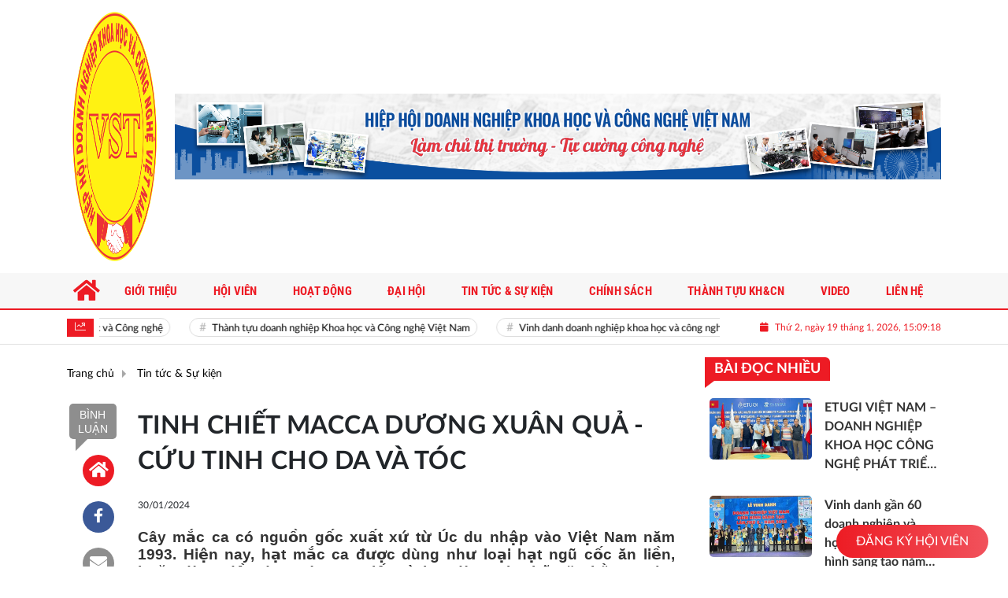

--- FILE ---
content_type: text/html; charset=UTF-8
request_url: https://vsta.org.vn/tinh-chiet-macca-duong-xuan-qua-cuu-tinh-cho-da-va-toc-23920.html
body_size: 31637
content:
<!DOCTYPE html>
<html lang="vi" xmlns="http://www.w3.org/1999/xhtml">
   <head>
    <meta charset="utf-8"/>
    <meta http-equiv="X-UA-Compatible" content="IE=edge">
    <meta name="viewport" content="width=device-width, initial-scale=1.0, maximum-scale=1.0, user-scalable=0">
    <meta name="csrf-token" content="waBqwX9P9HAaj2fLzUGN8z0LLs9aZWttnjbkHkxl">
    <link rel="icon" type="image/png" href="/uploads/images/setting/huyhoang/2021/04/16/logo-hiep-hoi-1618591077.png?ver=1757611396">
    <title>TINH CHIẾT MACCA DƯƠNG XUÂN QUẢ - CỨU TINH CHO DA VÀ TÓC</title>
<meta name="description" content="Cây mắc ca có nguồn gốc xuất xứ từ Úc du nhập vào Việt Nam năm 1993. Hiện nay, hạt mắc ca được dùng như loại hạt ngũ cốc ăn liền, hoặc dùng dầu được ép trực tiếp từ hạt dùng cho bữa ăn hằng ngày, một số ít dùng dầu mắc ca dưỡng trực tiếp lên da như các loại dầu dưỡng mỹ phẩm.">
<meta name="keywords" content="">
<meta name="robots" content="index,follow">
<meta property="fb:app_id" content="229682825222305">
<meta property="google-site-verification" content="Wmdz-6d9AKm8MvTV74H4q9ag79qEqEzyBTtpkp6542k">
<meta name="revisit-after" content="1 days">
<link rel="canonical" href="https://vsta.org.vn/tinh-chiet-macca-duong-xuan-qua-cuu-tinh-cho-da-va-toc-23920.html"/>
<link rel="alternate" hreflang="vi-vn" href="https://vsta.org.vn/tinh-chiet-macca-duong-xuan-qua-cuu-tinh-cho-da-va-toc-23920.html"/>
<meta property="og:site_name" content="HIỆP HỘI VTS" />
<meta property="og:type" content="website" />
<meta property="og:locale" content="vi_VN" />
<meta property="og:locale:alternate" content="vi_VN" />
<meta property="og:image:alt" content="TINH CHIẾT MACCA DƯƠNG XUÂN QUẢ - CỨU TINH CHO DA VÀ TÓC" />
<meta property="og:title" content="TINH CHIẾT MACCA DƯƠNG XUÂN QUẢ - CỨU TINH CHO DA VÀ TÓC" />
<meta property="og:description" content="Cây mắc ca có nguồn gốc xuất xứ từ Úc du nhập vào Việt Nam năm 1993. Hiện nay, hạt mắc ca được dùng như loại hạt ngũ cốc ăn liền, hoặc dùng dầu được ép trực tiếp từ hạt dùng cho bữa ăn hằng ngày, một số ít dùng dầu mắc ca dưỡng trực tiếp lên da như các loại dầu dưỡng mỹ phẩm." />
<meta property="og:url" content="https://vsta.org.vn/tinh-chiet-macca-duong-xuan-qua-cuu-tinh-cho-da-va-toc-23920.html" />
<meta property="og:image" content="https://vsta.org.vn/uploads/images/blog/quockhanh/2024/01/30/picture1-1706591798.jpg" />
<meta property="og:image:height" content="315" />
<meta property="og:image:width" content="600" />


<script type="application/ld+json">{"@context":"https:\/\/schema.org","@type":"WebPage","description":"Hiệp hội Doanh nghiệp Khoa học và Công nghệ Việt Nam - Làm chủ thị trường, Tự cường công nghệ","url":"HIỆP HỘI VTS","image":"https:\/\/vsta.org.vn\/uploads\/images\/setting\/huyhoang\/2021\/04\/16\/vst-share-1618591139.png"}</script>
                    <script type="application/ld+json">{"@context":"https://schema.org","@type":"NewsArticle","mainEntityOfPage":{"@type":"WebPage","@id":"https://google.com/article"},"headline":"TINH CHIẾT MACCA DƯƠNG XUÂN QUẢ - CỨU TINH CHO DA VÀ TÓC","image":["/uploads/images/blog/quockhanh/2024/01/30/picture1-1706591798.jpg"],"datePublished":"2024-01-30 12:16:48","dateModified":"2024-04-19 18:59:26","publisher":{"@type":"Organization","name":"HIỆP HỘI VTS","logo":{"@type":"ImageObject","url":"/uploads/images/setting/loitran/2023/01/13/logo-hiep-hoi-1618591077-1673594142.png"}},"description":"Cây mắc ca có nguồn gốc xuất xứ từ Úc du nhập vào Việt Nam năm 1993. Hiện nay, hạt mắc ca được dùng như loại hạt ngũ cốc ăn liền, hoặc dùng dầu được ép trực tiếp từ hạt dùng cho bữa ăn hằng ngày, một số ít dùng dầu mắc ca dưỡng trực tiếp lên da như các loại dầu dưỡng mỹ phẩm.","author":{"@type":"Person","name":"Quốc Khánh","url":"https://vsta.org.vn/user/quockhanh"}}</script>
        <link href="/themes/tinhte/public/css/app.css?v=1757611396" rel="stylesheet" type="text/css" />

    <link href="/themes/tinhte/public/css/detail.css?v=1757611396"
          rel="stylesheet" type="text/css"/>
    <link href="https://vjs.zencdn.net/7.10.2/video-js.min.css" rel="stylesheet"/>

        <style>
        :root {
            --color-primary: #ED1B24;
            --color-secondary: #00489F;
            --header-bg-color: ;
            --header-text-color: #242424;
            --menu-bg-color: #ED1B24;
            --menu-text-color: #FFFFFF;
            --primary-font: Lato, Arial, sans-serif;
            --heading-font: Lato, Arial, sans-serif;
            --post-title-font: Lato, Arial, sans-serif;
            --menu-font: RobotoCondensed, Arial, sans-serif;
        }

        .count_cmt{
display:none !important;
}
#header_3 {
    z-index: 8;
}
@font-face {
  font-family: 'iCielBCCubano-Normal';
  src: url('/frontend/fonts/iCielBCCubano-Normal/iCielBCCubano-Normal.eot?#iefix') format('embedded-opentype'),  
  url('/frontend/fonts/iCielBCCubano-Normal/iCielBCCubano-Normal.otf')  format('opentype'),
       url('/frontend/fonts/iCielBCCubano-Normal/iCielBCCubano-Normal.woff') format('woff'), 
       url('/frontend/fonts/iCielBCCubano-Normal/iCielBCCubano-Normal.ttf')  format('truetype'), 
       url('/frontend/fonts/iCielBCCubano-Normal/iCielBCCubano-Normal.svg#iCielBCCubano-Normal') format('svg');
  font-weight: normal;
  font-style: normal;
}

@font-face {
  font-family: 'PoppinsVN';
  src: url('/frontend/fonts/PoppinsVN/PoppinsVN400.eot?#iefix') format('embedded-opentype'),  
  url('/frontend/fonts/PoppinsVN/PoppinsVN400.woff2')  format('woff2'),
       url('/frontend/fonts/PoppinsVN/PoppinsVN400.woff') format('woff'), 
       url('/frontend/fonts/PoppinsVN/PoppinsVN400.ttf')  format('truetype'), 
       url('/frontend/fonts/PoppinsVN/PoppinsVN400.svg#PoppinsVN400') format('svg');
  font-weight: 400;
  font-style: normal;
}

@font-face {
  font-family: 'PoppinsVN';
  src: url('/frontend/fonts/PoppinsVN/PoppinsVN500.eot?#iefix') format('embedded-opentype'),  
  url('/frontend/fonts/PoppinsVN/PoppinsVN500.woff2')  format('woff2'),
       url('/frontend/fonts/PoppinsVN/PoppinsVN500.woff') format('woff'), 
       url('/frontend/fonts/PoppinsVN/PoppinsVN500.ttf')  format('truetype'), 
       url('/frontend/fonts/PoppinsVN/PoppinsVN500.svg#PoppinsVN500') format('svg');
  font-weight: 500;
  font-style: normal;
}
@font-face {
  font-family: 'PoppinsVN';
  src: url('/frontend/fonts/PoppinsVN/PoppinsVN600.eot?#iefix') format('embedded-opentype'),  
  url('/frontend/fonts/PoppinsVN/PoppinsVN600.woff2')  format('woff2'),
       url('/frontend/fonts/PoppinsVN/PoppinsVN600.woff') format('woff'), 
       url('/frontend/fonts/PoppinsVN/PoppinsVN600.ttf')  format('truetype'), 
       url('/frontend/fonts/PoppinsVN/PoppinsVN600.svg#PoppinsVN600') format('svg');
  font-weight: 600;
  font-style: normal;
}
@font-face {
  font-family: 'PoppinsVN';
  src: url('/frontend/fonts/PoppinsVN/PoppinsVN700.woff2')  format('woff2');
  font-weight: 700;
  font-style: normal;
}
@font-face {
  font-family: 'RobotoCondensed';
  src: url('/frontend/fonts/RobotoCondensed-Regular/RobotoCondensed-Regular.eot?#iefix') format('embedded-opentype'),  
       url('/frontend/fonts/RobotoCondensed-Regular/RobotoCondensed-Regular.woff') format('woff'), 
       url('/frontend/fonts/RobotoCondensed-Regular/RobotoCondensed-Regular.ttf')  format('truetype'), 
       url('/frontend/fonts/RobotoCondensed-Regular/RobotoCondensed-Regular.svg#roboto_regular') format('svg');
  font-weight: normal;
  font-style: normal;
}
@font-face {
  font-family: 'RobotoCondensed';
  src:  url('/frontend/fonts/RobotoCondensed-Bold/RobotoCondensed-Bold.ttf')  format('truetype');
  font-weight: 700;
  font-style: normal;
}
.topbar-body .header-top-right .group-search{
margin-top:0;
}

.topbar-body .header-top-right .search {
    width: 100%;
    float: left;
}

.box-navigation .title a, .box-navigation span{
font-size:18px;
}
.tin_mau_vang_box {
    background: #dfdfdf;
}

.footer_cf{
    background-color: #dd0026;
  color: #FFF;
    padding: 10px 0;
}
.header-top-right .search button[type=submit]{
    background-color: #dd0026;
}

.style_img_left .content .title {

    display: inline-block;
}
.breadcrumbs a {
    text-transform: uppercase;
}
.box-cate-featured .item-news .description {

    display: block;

}
.item-news-common p.meta-news {
    margin: 5px 0;
}


@media (min-width: 1199px)
{
.moi_cap_nhat .style_img_left .content {

    height: auto;

}
}


@media (max-width: 767px){
.footer_cf {

    text-align: left;
    padding-left: 15px;
}
.footer_cf p {
margin-bottom: 0px;
}
#header_3 .ndt-logo-mobile img {

    margin: 0;
float:left;

}
#header_3 .navbar-header {

}
.logo-footer img {

    max-height: 100px;

}
.woodmart-info-box .box-icon-wrapper .info-box-icon {
    font-size: 18px;
}
}

.mega-menu .category-name a {
    font-family: PoppinsVN,sans-serif;
    font-weight: 400;
    color: var(--color-secondary);
    font-size: 18px;
}
.widget-area .widget .box-title .title a {
    font-weight: 400;
}
.widget-area .widget .box-title .title {
    font-family: PoppinsVN,Helvetica,Arial;
    font-weight: 400;
}
.header-top-right .news_hot_item {
    background-color: #00a751;
}

.header-top-right .news-new-item {
    background-color: #ed1d24;
}


.article-detail .article-content img {
        margin: 0 auto;
}

.title_button a{
    width: 135px;
}
.infographic .video-mask {
    display:none;
}

.menu_footer .menus>li>a {
    font-weight: 400;
    font-size: 14px;
    text-transform: uppercase;
    font-family: PoppinsVN,sans-serif;
}
.category-popup .category-menu > ul > li > a {
    font-family: PoppinsVN,sans-serif;
        font-weight: 600;
}

@media screen and (max-width: 991px){
    .header-logo {
        height: 60px;
    }
}
.header-wrap-inner.sticky .mobile-logo .header-logo {
    height: 50px;
    width: auto;
}
.title-box-category , .block-title a,.widget  .widget-title{
    font-family: PoppinsVN,sans-serif;
    color: var(--color-primary);
        text-transform: uppercase;
}

.box-quote .image-wrapper{
    display:none
}
.box-quote .box-news:after {
    content:"\f10e";
    font-family:'FontAwesome';
    color:#c5c5c5;
    position: absolute;
    bottom: -15px;
    right: 0;
}
.box-quote .box-news
{    margin-bottom: 15px;
    padding-bottom: 10px;
    
}
.box-quote .box-news:before {
    content:"";
    width:90%;
    height:1px;
        background: #c5c5c5;
    display: block;
    position: absolute;
    bottom: -5px;
    left: 0;
    
}
.content-box-category .box-news {
    border-bottom: none;
}
@media screen and (min-width: 960px){
   .inner-section-video:before {
    left:0;
    right:0
   }
   .box-scroll-video {
       padding-right:0
   }
   .header-wrap-inner {
    display: flex;
    flex-direction: column;
    }
    .header-type-2 .home_topbar {
       order: 3;
    }
}
.box-scroll-video .meta-news {
    display:none
}
.widget-poll {
    background:#F7F7F7;
    padding: 0 15px 15px;
}
.widget-poll .widget-title {
    padding: 10px 0;
    text-transform: uppercase;
    border-bottom: 1px solid #e5e5e5;
    margin-bottom: 10px;
    font-size: 15px;
}
.widget-poll .widget-title .inner-title:before {
    content:none;
}
.poll-question {
    color: var(--color-primary);
    font-weight: 600;
}
.widget-comment-list .post-name {
    color: var(--color-primary);
}

.emagazine .video-mask {
    display:none;
}
.widget-comment-list {
        background: #F7F7F7;
}
.su-kien-nong , .section-bg-grey{
    background:#F7F7F7;
    padding:15px;
}
.su-kien-nong .title-box-category .parent-cate {
    background: #f7f7f7;
    
}

.news-box-color .full-thumb .cat {
    font-size: 22px;
}
.header-type-3.bg-white .header-wrap-inner .header-bottom-row {
    background: #fff;
        border-top: 1px solid #eee;
}
.header-type-3.bg-white .header-wrap-inner .header-bottom-row .horizontal-megamenu>.menu-item>.menu-link .nav-link-text:after {
    background-color: var(--color-primary);
}
.header-type-3.bg-white .header-wrap-inner .header-bottom-row .horizontal-megamenu>.menu-item>.menu-link .nav-link-text {
    color: #cc171e;
        font-weight: 600;
}
.horizontal-megamenu li .sub-menu {
        min-width: 100%;
}
.tab-header .tab-header-item.active {
    font-size: 20px;
}
.h1, .h2, .h3, .h4, .h5, .h6, h1, h2, h3, h4, h5, h6 {
    font-weight: 600;
}
.meta-news .author-meta {
        color: #8f9bb3;
}

.news-box-color .sub-news-cate .item {
    font-weight:500;
}
.horizontal-megamenu li .sub-menu li>a {
    text-transform: none;
}

.article-detail .article-title {
        line-height: 45px;
    letter-spacing: .01em;
}
.breadcrumbs li:last-child {
    font-weight: 500;
}
.dt-news__social {
    font-family: "Arial";
}
.widget .hashtag {
    font-size:12px;
}
.social_icons .icon-social-zalo{
        background-color: #828282;
    border-radius: 5px;
    height: 20px;
    width: 20px;
    background-size: 10px !important;
}
.article-detail .article-content {
    font-family: Lato, sans-serif;
}

.widget .hashtag {
    display:none;
}

.article-detail table {
    width: 100% !important;
}
.review-section .main-content .threads::-webkit-scrollbar-thumb {
    background-color: #e2e2e2;
}
#category-4 .nodeStats{
    display:none;
}

.header-top-bar {
    background: #eee;
}
.horizontal-megamenu > .menu-item > .menu-link .nav-link-text {
        font-size: 15px;
}
.section-vedet.vedet-type-8 .box-news-larger .image-wrapper>.image-medium {
    padding-bottom: 50%;
}
.section-vedet.vedet-type-8 .sub-news-top .content .title a {
    font-size: 18px;
    line-height: 1.3;
}
.review-section .foru-containers {
    background-image: linear-gradient(90deg,#ffffff,#ffffff);
    border-top: none;
}
.review-section .main-content {
    padding: 0 0 12px;

}
.review-section .parent-cate {
        background-image: linear-gradient(90deg,#cc171e,#cc171e);
        height: 40px;
}
.project-section .foru-containers {
    background-image: linear-gradient(90deg,#f7f7f7,#f4f6fa);
    border-top: 5px solid #0a724d;
}
.title-box-category.style_7 .parent-cate, .project-section .parent-cate {
    background-image: linear-gradient(90deg,#ff1c01,#cc171e);
}
.title-box-category.style_7 .parent-cate:after, .project-section .parent-cate:after {
    border-top: 40px solid #cc171e;
}

.section-vedet.vedet-type-8 .box-news-larger h2.title a {
    font-size: 25px;
    line-height: 30px;
}
.video .box-cate-featured-vertical.no-thumb .sub-news-cate .item:before {
    content: "\f144";
    width: 0;
    height: 0;
    font-size: 18px;
    background-color: transparent;
    position: absolute;
    left: 0;
    top: 50%;
    margin-top: -13px;
    font-family:"Font Awesome\ 5 Pro";
        color: #383636;
}
.video .box-cate-featured-vertical.no-thumb .sub-news-cate .item {
    padding: 10px 0 10px 25px;
}
.video .box-cate-featured-vertical.no-thumb .sub-news-cate .item a {
    height:auto;
}
.video {
        background-color: #f4f6fa;
    padding: 15px;
}
.video .title a, .video .sub-news-cate .item a {
    color: #383636;
}
.title-box-category.default, .widget-title.default {
    border-bottom: solid 1px var(--color-primary);
    height: 35px;
    display: flex;
    align-items: center;
}
.title-box-category.default .inner-title {
    padding-left: 20px;
}
.title-box-category.default .inner-title:before, .widget-title.default .inner-title:before {
    content: "";
    background: var(--color-primary);
    position: absolute;
    left: 0;
    bottom: -7px;
    width: 8px;
    height: 30px;
}
.title-box-category .sub-cate {
    font-weight:bold;
}
footer.footer-type-2 .menu_footer {
    background: var(--color-primary);
}
footer.footer-type-2 .menu_footer .menus {
    position: relative;
    flex-wrap: wrap;
    justify-content: center;
    flex: 1 1 0%;
    display: flex;
    flex-wrap: nowrap;
    padding: 0;
}
footer.footer-type-2 .menu_footer .menus li {
        display: block;
    flex-grow: 1;
    position: relative;
    transition: padding .35s ease;
    -webkit-backface-visibility: hidden;
    flex: auto;
    text-align: center;
    padding: 10px 15px;
    border-right: 1px solid var(--color-primary);
    border-left: 1px solid #cc171e;
}
footer.footer-type-2 .menu_footer .menus>li>a {
    color:#fff;
}
footer.footer-type-2 .menu_footer li:hover {
    background: #cc171e;
   
}
footer.footer-type-2 .menu_footer li:hover a {
     color:#fff !important;
}
footer.footer-type-2 .menu_footer li:first-child {
    border-left: none;
}
.td-subcat-filter {
    margin-left:15px;
}
.detail-info-block .dropdown-list-image, .detail-info-block .author-name {
    display: none;
}
.box-category.style-7 {
    background: #cccccc;
    padding: 15px;
}
#hashtag-trending li.hash-tag-item {
    background-color: #ffffff;
    border: solid 1px #dcdcdc;
}
#hashtag-trending li.hash-tag-item a {
    color:#000;
}

footer.footer-type-5 .footer-main {
    background: #54788e;
    
}
footer.footer-type-5 .footer-copyright {
    background: #4f748b;
}
footer.footer-type-5 .footer-menu {
    padding: 15px 0;
    background: #54788e;
    
}
.header-top-bar .header-column-left .menu>li:not(:last-child) {
    border-right: 1px solid #e2e2e2;
}
.review-section .main-content .threads .box-news .title a {
    color: #000;
}
.widget.dang-ky-dat-bao {
    background: #F7F7F7;
    padding: 15px 15px 15px;
    text-align:center;
    border-top: 3px solid #ff1c01;
}
.widget.dang-ky-dat-bao .main-title{
    color: #54788e;
    font-size: 24px;
}
.widget-most-view.type-default .item .article-title, .review-section .main-content .threads .box-news .title a{
    font-size:16px;
}
.title-box-category.style_7 .main-title, .title-box-category.style_7 .parent-cate, .widget-title.style_7 .main-title, .widget-title.style_7 .parent-cate {
    font-size:18px;
    height:40px;
}

.multimedia-plus.multimedia-mobile {
    background: #f8f8f8;
}
.slick-carousel.carousel-nav-top .slick-next {
    right: 0;
    top: -30px;
}
.slick-carousel.carousel-nav-top .slick-prev {
    top: -30px;
}
.page-bg-grey .section-content {
    background: #fff;
}
.page-bg-grey .section-content .py-5{
    padding-top: 0 !important;
}
.article-detail em {
    font-size: inherit;
}

.scroll-vertical {
    padding-left:8px;
}
.vedet-mobile-type-1 .desc {
    text-align: justify;
}
footer.footer-type-2 .footer_top_1 p {
    text-align:left;
}
.GiaVangVietNam-Shared-Widget-copyright {
    display:none;
}
@keyframes pulse-red {
  0% {
    transform: scale(0.95);
    box-shadow: 0 0 0 0 rgba(255, 82, 82, 0.7);
  }
  
  70% {
    transform: scale(1);
    box-shadow: 0 0 0 10px rgba(255, 82, 82, 0);
  }
  
  100% {
    transform: scale(0.95);
    box-shadow: 0 0 0 0 rgba(255, 82, 82, 0);
  }
}
@keyframes pulse {
	0% {
		transform: scale(0.95);
		box-shadow: 0 0 0 0 rgba(0, 0, 0, 0.7);
	}

	70% {
		transform: scale(1);
		box-shadow: 0 0 0 10px rgba(0, 0, 0, 0);
	}

	100% {
		transform: scale(0.95);
		box-shadow: 0 0 0 0 rgba(0, 0, 0, 0);
	}
}
@keyframes live {
    0% {
      transform: scale(1,1);
    }
    100% {
      transform: scale(3.5,3.5);
      background-color: rgba(red,0);
    }
  }

@media screen and (max-width:1024px){
    footer.footer-type-2 .menu_footer {
        display:none;
    }
}
@media screen and (min-width:767px){
    .question-comment-row .col-comments {
        padding-right:5px;
    }
    .question-comment-row .col-polls {
        padding-left:5px;
    }
    /*.header-wrap-inner.sticky .header-top-row {
        display:none;
    } */
}
@media screen and (min-width: 767px){
    .box-cate-featured .item-news.full-thumb .title {
       font-size: 22px;
       line-height: 1.3;
    }
    .box-news-larger .content>.title>a {
      font-size: 22px;
    }
    .featured-news .box-news>.content>.title>a {
    font-size: 22px;
    }
    
}
@media screen and (min-width:960px){
    .header-type-10 .icon_menu .style_icon, .header-type-10 .icon_menu .style_icon:before, .header-type-10 .icon_menu .style_icon:after {
    background: #fff;
}
}
@media screen and (max-width:480px){
    .moi_cap_nhat .meta-news .cat{
        display:none;
    }
}
.article-detail .sapo {
    font-size: 19px;
    line-height: 22px;
    font-weight: 700;
    color: #333;
    text-align: justify;
    font-family: Arial, sans-serif;
}
.article-detail .article-content {
    font-size: 19px;
    width: 100%;
}
.header-type-2 .sticky .header-top-bar {
    display:block;
    background: #e13833;
}
.header-type-2 .sticky .header-top-bar .menu>li>a {
    color:#fff;
}
.box-news .content .description, .box-news>.content>.title>a {
        display: -webkit-box;
    -webkit-line-clamp: 3;
    -webkit-box-orient: vertical;
    overflow: hidden;
    text-overflow: ellipsis;
}
.sc_tiktok {
        background: #444;
}
video::-internal-media-controls-download-button {
    display:none;
}

.header-type-10 .header-wrap-inner .header-bottom-row {
    border-top: none;
}

.desk-contact {
    position: fixed;
    bottom: 20px;
    right: 10px;
    z-index: 999;
}
.desk-contact a {
    color: #ffffff;
    text-transform: uppercase;
    margin-right: 15px;
    font-size: 16px;
}
.desk-contact .phone, .desk-contact .dang-ky-popup {
    padding: 13px 25px;
    border-radius: 22px;
    background-image: linear-gradient(90deg,#ed1c24,#f1525c);
    background-origin: border-box;
    position: relative;
    border: 0;
}
.iconbox {
    position: relative;
    display: block;
    margin: 0 0 20px;
    text-align:center;
}
.iconbox .iconbox-text .title h3 {
    font-size: 18px;
    padding: 17px;
    font-weight: 600;
    color: #4055a6;
    text-transform: uppercase;
    margin:0;
}
.page-35 .iconbox .iconbox-text .title h3 {
    font-size:15px
}
.page-35 .iconbox .iconbox-text .desc , .page-35 .iconbox .iconbox-text .desc p {
    font-size:13px;
}
.is_mobile .header-type-10 .icon_menu .style_icon:before, .is_mobile .header-type-10 .icon_menu .style_icon, .is_mobile .header-type-10 .icon_menu .style_icon:after {
    background: #000;
}
.page-title {
    background-color: var(--color-secondary);
}
.page-title:before {
    content:none;
}    </style>
    <script>
        var WN_Data = {
            app_url: "https://vsta.org.vn",
            prefix_url: "",
            full_url: "https://vsta.org.vn",
            locale: "vi",
            user_id: null,
            user: null,
            session_id: "dc1tnEq7xAMYD7GkejrmiUZD1FnQGIXEsPs0IQKd"        };

    </script>
        <script>
        window.toc_config = {
            toc_count : 3,
            toc_allow : ["h2","h3"],
            toc_title: "Mục lục",
            toc_header_show: "1",
        }
    </script>

                    </head>
   <body class="  layout_wide" data-spy=&quot;scroll&quot; data-target=&quot;#toc_detail&quot;>
      <div id="app">
                  <div class="no-margin-ads">
                  </div>
         <header class="header-wrap header-type-2 ">
    <form id="logout-form" action="https://vsta.org.vn/logout" method="POST" style="display: none;">
        <input type="hidden" name="_token" value="waBqwX9P9HAaj2fLzUGN8z0LLs9aZWttnjbkHkxl">
    </form>
    <div class="header-wrap-inner">
                <div class="header-top-row">
            <div class="container">
                <div class="row flex-row flex-nowrap justify-content-between general-header-inner">
                    <div class="whb-column header-column-left whb-visible-lg">
                        <a title="HIỆP HỘI VTS" href="/" class="header-logo" style="max-width: 150px;">
                                                        <img src="/uploads/images/setting/loitran/2023/01/13/logo-hiep-hoi-1618591077-1673594142.png?ver=1757611396" alt="">
                        </a>
                    </div>

                    <div class="header-column-right whb-column whb-visible-lg">
                        <div class="no-margin-ads">
                            <a href="#" class="promotions" target="_blank" rel="nofollow" title="Bảo hiểm Prudential cố tình gây khó dễ cho khách hàng?">
            <img src="/uploads/images/qc/loitran/2023/01/18/banner-hiep-hoi-doanh-nghiep-khoa-hoc-1-1674057881.png" alt="Bảo hiểm Prudential cố tình gây khó dễ cho khách hàng?">
        </a>
                            </div>
                    </div>

                                        <div class="whb-column mobile-left whb-hidden-lg">
                        <div class="mobile-logo">
                            <a title="HIỆP HỘI VTS" href="/" class="header-logo">
                                                                                                    <img src="/uploads/images/setting/loitran/2023/01/13/logo-hiep-hoi-1618591077-1673594146.png?ver=1757611396" alt="" height="50">
                                                            </a>


                        </div>
                    </div>
                    
                    <div class="whb-column mobile-right whb-hidden-lg">
                        <div class="woodmart-info-box cursor-pointer text-center">
                            <div class="box-icon-wrapper  box-with-icon box-icon-simple">
                                <a href="tel:028.22.43.64.64" class="info-box-icon">
                                    <i class="fal fa-phone-volume"></i>
                                </a>
                            </div>

                        </div>
                        <div class="woodmart-info-box cursor-pointer text-center">
                            <div class="box-icon-wrapper  box-with-icon box-icon-simple">
                                <a href="mailto:vst.org19@gmail.com" class="info-box-icon">
                                    <i class="fal fa-envelope"></i>
                                </a>
                            </div>

                        </div>
                        <div class="woodmart-info-box cursor-pointer text-center show-search-form">
                            <div class="box-icon-wrapper  box-with-icon box-icon-simple">
                                <div class="info-box-icon">
                                    <i class="fal fa-search"></i>
                                </div>
                            </div>
                            <div class="tdb-drop-down-search" aria-labelledby="td-header-search-button">
                                <div class="tdb-drop-down-search-inner">
                                    <form method="get" class="tdb-search-form" action="https://vsta.org.vn/tim-kiem.html">
                                        <div class="tdb-search-form-inner">
                                            <input class="tdb-head-search-form-input" type="text" value=""
                                                   name="keyword" placeholder="Tìm kiếm..." autocomplete="off">
                                            <button class="wpb_button wpb_btn-inverse btn tdb-head-search-form-btn"
                                                    type="submit">
                                                <span>Tìm kiếm</span>
                                            </button>
                                        </div>
                                    </form>
                                    <div class="tdb-aj-search"></div>
                                </div>
                            </div>
                        </div>
                                                <div class="mobile-nav-icon mobile-trigger">
                            <div class="icon_menu"><span class="style_icon"></span></div>
                        </div>
                    </div>
                                    </div>
            </div>
        </div>
        <div class="home_topbar">
    <div class="container">

        <div class="topbar-body">
            <div class="row">
                <div class="topbar_threadhot col-lg-9 col-12">
                    <div id="widget-ticker">
                                                    <label class="f-rbs"><i class="fal fa-chart-line" aria-hidden="true"></i></label>
                            <ul id="hashtag-trending" class="timeline">
                                                                <div class="has-marquee">
                                                                                                    <li class="hash-tag-item">
                                        <a href="https://vsta.org.vn/dong-su-kien/hoat-dong-hoi-vien-hiep-hoi-noi-bat-9.html" title="Hoạt động hội viên hiệp hội nổi bật">
                                            Hoạt động hội viên hiệp hội nổi bật
                                        </a>
                                    </li>
                                                                    <li class="hash-tag-item">
                                        <a href="https://vsta.org.vn/dong-su-kien/ket-noi-cong-dong-doanh-nghiep-khoa-hoc-va-cong-nghe-8.html" title="Kết nối cộng đồng doanh nghiệp Khoa học và Công nghệ">
                                            Kết nối cộng đồng doanh nghiệp Khoa học và Công nghệ
                                        </a>
                                    </li>
                                                                    <li class="hash-tag-item">
                                        <a href="https://vsta.org.vn/dong-su-kien/thanh-tuu-doanh-nghiep-khoa-hoc-va-cong-nghe-viet-nam-7.html" title="Thành tựu doanh nghiệp Khoa học và Công nghệ Việt Nam">
                                            Thành tựu doanh nghiệp Khoa học và Công nghệ Việt Nam
                                        </a>
                                    </li>
                                                                    <li class="hash-tag-item">
                                        <a href="https://vsta.org.vn/dong-su-kien/vinh-danh-doanh-nghiep-khoa-hoc-va-cong-nghe-tieu-bieu-6.html" title="Vinh danh doanh nghiệp khoa học và công nghệ tiêu biểu">
                                            Vinh danh doanh nghiệp khoa học và công nghệ tiêu biểu
                                        </a>
                                    </li>
                                                                                                </div>
                                                            </ul>
                                            </div>
                </div>
                <div class="col-lg-3 col-12 d-flex align-items-center">
                                        <div class="timestemp">
                        <i class="fa fa-calendar" aria-hidden="true"></i>  <div id="clock" class="smallfont" style="margin-left:5px;">Thứ 6, ngày 16 tháng 8, 2019, 8:36:21 Chiều</div>
                    </div>
                                    </div>
            </div>
        </div>
    </div>
</div>
<div class="clearfix"></div>
        <div class="header-bottom-row whb-visible-lg">
    <div class="container">
        <div class="row">
            <nav class="navbar navbar-expand-sm navbar-expand-full">
                <ul class="navbar-nav menu-container horizontal-megamenu">
                    <li class="menu-item is_home hidden-xs">
                        <a href="https://vsta.org.vn" class="menu-link link-home">
                            <span class="nav-link-text"><i class="fa fa-home" aria-hidden="true"></i></span>
                        </a>
                    </li>
                                        <li class="menu-item menu-item-default">
                        <a class="menu-link" href="#" title="Giới thiệu" data-link="#" >
                                                                                    <span class="nav-link-text">Giới thiệu</span>
                                                    </a>
                                                    <ul class="sub-menu" role="menu">
            <li>
            <a href="https://vsta.org.vn/chung-toi-la-ai" title="Chúng tôi là ai" data-link="https://vsta.org.vn/chung-toi-la-ai" >
                Chúng tôi là ai
            </a>

                    </li>
            <li>
            <a href="https://vsta.org.vn/bo-may-lanh-dao" title="Bộ máy lãnh đạo" data-link="https://vsta.org.vn/bo-may-lanh-dao" >
                Bộ máy lãnh đạo
            </a>

                    </li>
            <li>
            <a href="https://vsta.org.vn/hoi-dong-co-van" title="Hội đồng cố vấn" data-link="https://vsta.org.vn/hoi-dong-co-van" >
                Hội đồng cố vấn
            </a>

                    </li>
            <li>
            <a href="https://vsta.org.vn/so-do-to-chuc" title="Sơ đồ tổ chức" data-link="https://vsta.org.vn/so-do-to-chuc" >
                Sơ đồ tổ chức
            </a>

                    </li>
    </ul>
                                            </li>
                                        <li class="menu-item menu-item-default">
                        <a class="menu-link" href="#" title="Hội viên" data-link="#" >
                                                                                    <span class="nav-link-text">Hội viên</span>
                                                    </a>
                                                    <ul class="sub-menu" role="menu">
            <li>
            <a href="https://vsta.org.vn/danh-sach" title="Danh sách" data-link="https://vsta.org.vn/danh-sach" >
                Danh sách
            </a>

                    </li>
            <li>
            <a href="https://vsta.org.vn/dieu-le" title="Điều lệ" data-link="https://vsta.org.vn/dieu-le" >
                Điều lệ
            </a>

                    </li>
    </ul>
                                            </li>
                                        <li class="menu-item menu-item-default">
                        <a class="menu-link" href="https://vsta.org.vn/hoat-dong.html" title="Hoạt động" data-link="https://vsta.org.vn/hoat-dong.html" >
                                                                                    <span class="nav-link-text">Hoạt động</span>
                                                    </a>
                                            </li>
                                        <li class="menu-item menu-item-default">
                        <a class="menu-link" href="https://vsta.org.vn/dai-hoi.html" title="Đại hội" data-link="https://vsta.org.vn/dai-hoi.html" >
                                                                                    <span class="nav-link-text">Đại hội</span>
                                                    </a>
                                            </li>
                                        <li class="menu-item menu-item-default">
                        <a class="menu-link" href="https://vsta.org.vn/tin-tuc-su-kien.html" title="Tin tức &amp; Sự kiện" data-link="https://vsta.org.vn/tin-tuc-su-kien.html" >
                                                                                    <span class="nav-link-text">Tin tức &amp; Sự kiện</span>
                                                    </a>
                                                    <ul class="sub-menu" role="menu">
            <li>
            <a href="https://vsta.org.vn/tin-bao-chi.html" title="Tin báo chí" data-link="https://vsta.org.vn/tin-bao-chi.html" >
                Tin báo chí
            </a>

                    </li>
            <li>
            <a href="https://vsta.org.vn/tin-hoi-vien.html" title="Tin Hội viên" data-link="https://vsta.org.vn/tin-hoi-vien.html" >
                Tin Hội viên
            </a>

                    </li>
    </ul>
                                            </li>
                                        <li class="menu-item menu-item-default">
                        <a class="menu-link" href="https://vsta.org.vn/chinh-sach.html" title="Chính sách" data-link="https://vsta.org.vn/chinh-sach.html" >
                                                                                    <span class="nav-link-text">Chính sách</span>
                                                    </a>
                                            </li>
                                        <li class="menu-item menu-item-default">
                        <a class="menu-link" href="https://vsta.org.vn/thanh-tuu.html" title="Thành tựu KH&amp;CN" data-link="https://vsta.org.vn/thanh-tuu.html" >
                                                                                    <span class="nav-link-text">Thành tựu KH&amp;CN</span>
                                                    </a>
                                            </li>
                                        <li class="menu-item menu-item-default">
                        <a class="menu-link" href="/video" title="Video" data-link="/video" >
                                                                                    <span class="nav-link-text">Video</span>
                                                    </a>
                                            </li>
                                        <li class="menu-item menu-item-default last-item">
                        <a class="menu-link" href="https://vsta.org.vn/lien-he" title="Liên hệ" data-link="https://vsta.org.vn/lien-he" >
                                                                                    <span class="nav-link-text">Liên hệ</span>
                                                    </a>
                                            </li>
                                                        </ul>
            </nav>
        </div>
    </div>
</div>
    </div>
    </header>
         <div class="py-3 section-content">
            <div class="promotion-sticky pc-sticky-left">
                           </div>
            <div class="wraper-content">
               <section class="main">
               <div class="container">
                  <div class="row">
                     <div class="col col-main col-xl-9 order-xl-1 col-lg-9 order-lg-1 col-md-12 col-sm-12 col-12" data-sticky-container>
                         <div class="article-detail">
        <ol itemscope itemtype="http://schema.org/BreadcrumbList" class="breadcrumbs">
            <li itemprop="itemListElement" itemscope
                itemtype="http://schema.org/ListItem">
                <a itemprop="item" href="/" title="Trang chủ">
                    <span itemprop="name">Trang chủ</span></a>
                <meta itemprop="position" content="1"/>
            </li>

                                                <li itemprop="itemListElement" itemscope
                        itemtype="http://schema.org/ListItem">
                        <a itemprop="item" href="https://vsta.org.vn/tin-tuc-su-kien.html" title="Tin tức &amp; Sự kiện">
                            <span itemprop="name">Tin tức &amp; Sự kiện</span></a>
                        <meta itemprop="position" content="2"/>
                    </li>
                                    </ol>
                    <ul class="dt-news__social sticky-social-type-1" style="">
	    <li>
				<a title="Bình luận" class="dt-social__item dt-social__item--comment" href="#news__comment">
            Bình luận
		</a>
		    </li>
	    <li>
		<a title="Home" class="dt-social__item dt-social__item--home" href="/">
            <i class="fa fa-home" aria-hidden="true"></i>
		</a>
	</li>
	<li>
		<a target="_blank" title="Chia sẻ lên Facebook" href="https://www.facebook.com/sharer/sharer.php?u=https://vsta.org.vn/tinh-chiet-macca-duong-xuan-qua-cuu-tinh-cho-da-va-toc-23920.html" class="dt-social__item dt-social__item--facebook">
			<i class="dt-icon icon-facebook"></i>
		</a>
	</li>
	<li>
		<a title="Chia sẻ qua Email" class="dt-social__item" href="mailto:?subject=https://vsta.org.vn/tinh-chiet-macca-duong-xuan-qua-cuu-tinh-cho-da-va-toc-23920.html">
		<i class="fas fa-envelope"></i>
		</a>
	</li>
		<li>
		<a title="In" class="dt-social__item" href="https://vsta.org.vn/print-23920.html">
		<i class="far fa-print"></i>
		</a>
	</li>
			<li>
		<a title="Báo xấu" class="dt-social__item dt-social__item--report" href="#">
			<i class="far fa-exclamation-triangle"></i>
		</a>
	</li>
	
</ul>                
        <div class="dt-news__body">


            <h1 class="article-title f-rsb fs30 hdcontent">TINH CHIẾT MACCA DƯƠNG XUÂN QUẢ - CỨU TINH CHO DA VÀ TÓC</h1>


            <div class="thread-info d-flex flex-wrap justify-content-between mb-3">
                                    <div class="d-flex detail-info-block align-items-center osahan-post-header">

                        <div class="dropdown-list-image mr-3">
                            <img
                                src="[data-uri]"
                                alt="avatar" class="rounded-circle">
                        </div>


                        <div class="font-weight-600">
                                                            <a href="https://vsta.org.vn/user/quockhanh"
                                   class="text-truncate author-name">Quốc Khánh</a>
                                                        <div class="small">                                    <span class="post-date">30/01/2024</span>
                                 </span>
                                </div>
                        </div>
                    </div>
                                                    <div class="share-button d-flex align-items-center">
                        <div class="fbplugin">
                            <iframe
                                src="https://www.facebook.com/plugins/like.php?href=https://vsta.org.vn/tinh-chiet-macca-duong-xuan-qua-cuu-tinh-cho-da-va-toc-23920.html&width=191&layout=button_count&action=like&size=small&show_faces=true&share=true&height=46&appId=229682825222305"
                                width="160" height="20" style="border:none;overflow:hidden;display:block" scrolling="no"
                                frameborder="0"
                                allowTransparency="true" allow="encrypted-media"></iframe>
                        </div>
                                            </div>
                            </div>


            
                            <div class="txt-head sapo" data-toc-skip>
                    Cây mắc ca có nguồn gốc xuất xứ từ Úc du nhập vào Việt Nam năm 1993. Hiện nay, hạt mắc ca được dùng như loại hạt ngũ cốc ăn liền, hoặc dùng dầu được ép trực tiếp từ hạt dùng cho bữa ăn hằng ngày, một số ít dùng dầu mắc ca dưỡng trực tiếp lên da như các loại dầu dưỡng mỹ phẩm.
                </div>
                                                                            
            

            <div class="article-content article-content_toc">


                <p style="text-align: justify;"><span style="font-size:18px;">Nếu như Macadamia (mắc ca) được mệnh danh là Nữ hoàng của các loại hạt, thì loại dầu từ hạt mắc ca được mọi người trân quý như “Vàng lỏng” chứa nhiều dưỡng chất rất tốt cho sức khỏe như Omega 3,6,7,9, các axit béo không no như axit palmitoleic, oleic, linoleic, Vitamin B, E giúp ngăn ngừa ung thư, hỗ trợ tim mạch, tiểu đường, ngăn ngừa lão hóa da, tốt cho hệ tiêu hóa, hỗ trợ giảm cân, làm lành vết thương nhanh chóng, kháng viêm, kháng khuẩn..v..v..</span></p>

<p style="text-align: justify;"><br />
<span style="font-size:18px;">Với mong muốn nâng cao giá trị của hạt mắc ca Vua Lò sấy đã nghiên cứu thành công các sản phẩm Tinh chiết từ hạt mắc ca vô cùng đặc biệt và độc nhất, hoàn toàn khác biệt và hiệu quả hơn so với các sản phẩm cùng loại trên thị trường.</span></p>

<figure class="tplCaption image">
<p style="text-align: justify;"><img alt="duonguanqua-1706591466.png" src="https://vsta.org.vn/uploads/images/2024/01/30/duonguanqua-1706591466.png" /></p>
</figure>

<p style="text-align: justify;"><span style="font-size:18px;"> <br />
Các sản phẩm từ Tinh chiết Mắc ca</span></p>

<p style="text-align: justify;"><br />
<span style="font-size:18px;">Bằng công nghệ “<span style="color:#e74c3c;">Độc quyền</span>” của Vua Lò sấy – Ông Dương Xuân Quả, các thành phần dinh dưỡng trong dầu hạt mắc ca vẫn giữ nguyên dưỡng chất trên 84%. Điều đặc biệt nhất khi bôi tinh chiết mắc ca lên da 20 đến 30 phút sau, các dưỡng chất sẽ thẩm thấu hoàn toàn vào da không gây bết dính khó chịu. Sản phẩm được làm từ 100% hạt mắc ca tự nhiên có chọn lọc, không chất bảo quản, không gây kích ứng hoặc dị ứng cho da.</span></p>

<p style="text-align: justify;"><br />
<span style="font-size:18px;">Hiệu quả của tinh chiết mắc ca: </span></p>

<p style="text-align: justify;"><br />
<span style="font-size:18px;">1.    Tinh chiết mắc ca mang tính dược liệu, khắc phục tuyệt vời các bệnh lý về da như là làm lành nhanh chóng các vết thương hở ngoài da, đặc biệt đối với người mắc bệnh đái thái đường (hay còn gọi là bệnh tiểu đường) khả năng tái tạo phục hồi da vô cùng tuyệt vời; làm lành nhanh chóng bệnh ngoài da zona thần kinh (do cơ thể nóng trong người); vết bỏng (phỏng); vảy nến; vết thương bị nhiễm trùng....</span></p>

<figure class="tplCaption image">
<p style="text-align: justify;"><img alt="duonguanqua1-1706591465.png" src="https://vsta.org.vn/uploads/images/2024/01/30/duonguanqua1-1706591465.png" /></p>
</figure>

<p style="text-align: justify;"><span style="font-size:18px;">2.    Làm đẹp da, giúp da phục hồi và tái tạo nhanh chóng, phù hợp cho tất cả mọi loại da đều sử dụng được</span></p>

<figure class="tplCaption image">
<p style="text-align: justify;"><img alt="duonguanqua2-1706591465.png" src="https://vsta.org.vn/uploads/images/2024/01/30/duonguanqua2-1706591465.png" /></p>
</figure>

<figure class="tplCaption image">
<p style="text-align: justify;"><img alt="duonguanqua3-1706591465.png" src="https://vsta.org.vn/uploads/images/2024/01/30/duonguanqua3-1706591465.png" /></p>

<figcaption style="text-align: justify;">&nbsp;</figcaption>
</figure>

<p style="text-align: justify;"><span style="font-size:18px;">3.    Ngưng rụng tóc sau 2 tuần sử dụng, kích thích mọc tóc mới</span></p>

<p style="text-align: justify;"><span style="font-size:18px;">4.    Dưỡng môi, mi, mày móng tay, móng chân.</span></p>

<figure class="tplCaption image">
<p style="text-align: justify;"><img alt="duonguanqua4-1706591465.png" src="https://vsta.org.vn/uploads/images/2024/01/30/duonguanqua4-1706591465.png" /></p>
</figure>

<p style="text-align: justify;"><span style="font-size:18px;">Nhân dịp Mừng xuân Giáp Thìn 2024 tinh chiết mắc ca Dương Xuân Quả tri ân đến tất cả khách hàng. Khi mua các sản phẩm sẽ có chương trình ưu đãi như sau:<br />
<br />
-    Lọ 30ml: Giá bán 480.000đ tặng ngay 1 bình lược dùng cho tóc (không dầu), 1 túi bột tẩy tế bào chết 50gram, 1 túi tinh bột đắp mặt nạ dưỡng da 10gram, 1 cây mascara. Miễn phí vận chuyển<br />
-    Lọ 20ml:  Giá bán 380.000đ tặng ngay 1 bình lược dùng cho tóc (không dầu), 1 túi bột tẩy tế bào chết 50gram, 1 túi tinh bột đắp mặt nạ dưỡng da 10gram, 1 cây mascara. Miễn phí vận chuyển<br />
-    Lọ 5ml: :  Giá bán 90.000đ tặng 1 túi bột tẩy tế bào chết 50gram, 1 túi tinh bột đắp mặt nạ dưỡng da 10gram. Miễn phí vận chuyển<br />
-    Mua 3 sản phẩm được giá sỉ.<br />
-    Tinh bột macca: hủ 250 gram. Giá bán 500.000đ tặng ngay túi tinh bột cung loại 50gram.</span></p>

<p style="text-align: justify;"><br />
<span style="font-size:18px;">Cần tư vấn liên hệ ngay <span style="color:#2980b9;">0945.58.4477</span></span></p>

<p style="text-align: justify;"><br />
<span style="font-size:18px;">Trân trọng cảm ơn./.</span><br />
 </p>
            </div>
                        
            <div class="clearfix"></div>
                        <div class="clearfix"></div>
                        <div class="footer_blog_content">
                                
            </div>
                        <div class="clearfix"></div>
                                    <div class="d-flex align-items-top action-panel" data-id="23920">
    <div class="social-button like-action"><div class="fb-like" data-href="https://vsta.org.vn/tinh-chiet-macca-duong-xuan-qua-cuu-tinh-cho-da-va-toc-23920.html" data-width="" data-layout="button_count" data-action="like" data-size="large" data-share="false"></div></div>
    <!-- <div class="social-button comment-action"><a href="#news__comment"><i class="far fa-comment-dots"></i> <span style="padding-left: 5px;">Bình luận</span></a></div> -->
    <div class="social-button share-action">
        <a href="javascript:void(0);" id="dropdownMenuShare" data-toggle="dropdown" class="share-more" data-display="static" aria-haspopup="true" aria-expanded="true"><i class="fa fa-share-square"></i> <span style="padding-left: 5px;">Chia sẻ</span></a>
        <div class="dropdown-menu share-popup" aria-labelledby="dropdownMenuShare">
            <ul class="social">
                <li>
                    <a class="facebook social-icon" style="color: #3b5998;" href="#" onclick="javascript: window.open('https://www.facebook.com/sharer/sharer.php?u=https://vsta.org.vn/tinh-chiet-macca-duong-xuan-qua-cuu-tinh-cho-da-va-toc-23920.html');return false;" title="Facebook" target="_blank"><i class="fab fa-facebook-square"></i> Chia sẻ Facebook</a>
                </li>
                <li>
                <a class="twitter social-icon" style="color:#1da1f2;" href="#" title="Twitter" onclick="javascript: window.open('https://twitter.com/share?url=https://vsta.org.vn/tinh-chiet-macca-duong-xuan-qua-cuu-tinh-cho-da-va-toc-23920.html');
            return false;" target="_blank"><i class="fab fa-twitter-square"></i> Chia sẻ Twitter</a>
                </li>
                <li class="zalo-share-button" data-href="https://vsta.org.vn/tinh-chiet-macca-duong-xuan-qua-cuu-tinh-cho-da-va-toc-23920.html" data-oaid="2431025964363015388" data-layout="icon-text" data-customize="true">
                    <a href="javascript:void(0);" class="zaloshare zb-btn-blue--small" style="color: #1cacfa;"><i class="icon-social-zalo"></i> Chia sẻ Zalo</a>
                </li>
                
            </ul>
        </div>  
      
    </div>
            <div class="social-button report-action"><a href="#"><i class="fa fa-exclamation-triangle" aria-hidden="true"></i> <span style="padding-left: 5px;">Báo xấu</span></a></div>
    </div>
                            <div id="news__comment">
                    <label><i class="far fa-comments" aria-hidden="true"></i> <b>Bình luận</b></label>
                    <div class="block_comment main_form_comment">
        <form action="https://vsta.org.vn/create-comment" method="POST" class="form_comment">
        <input type="hidden" name="_token" value="waBqwX9P9HAaj2fLzUGN8z0LLs9aZWttnjbkHkxl">
        <input type="hidden" name="article_id" value="23920">
        <input type="hidden" name="parent_id" value="0">
        <textarea rows="3" placeholder="Bạn nghĩ gì về tin này?" name="content" class="input_content"></textarea>

        <div class="row block_comment_info" style="display: none;">
            <div class="form-group col-12 col-md-6">
                <label for="email_comment">Email:</label>
                <input placeholder="Nhập vào email của bạn" class="form-control"
                       name="email"
                       type="text"
                       value=""
                       id="email_comment">
            </div>

            <div class="form-group col-12 col-md-6">
                <label for="name_comment">Tên hiển thị:</label>
                <input placeholder="Nhập vào tên của bạn" class="form-control"
                       name="name"
                       type="text"
                       value=""
                       id="name_comment">
            </div>
        </div>

        <div class="comment_error">

        </div>

        <button type="submit" class="btn btn_comment">Gửi bình luận</button>
    </form>
    </div>
                    <div class="comment-list">
    </div>
                </div>
                        
                                                </div>
    </div>
                     </div>
                     <aside class="col col-right col-xl-3 order-xl-2 col-lg-3 order-lg-2 col-md-6 col-sm-6 col-12">
                        <div class="sidebar-inner">
                                                   <div class="widget box mb-3 widget-most-view type-default">
    <div class="box-title widget-title mb-3 style_5">
        <h6 class="m-0 main-title">BÀI ĐỌC NHIỀU</h6>
    </div>
    <div class="box-body widget-content">
                <div class="item">
            <a href="https://www.vsta.org.vn/etugi-viet-nam-doanh-nghiep-khoa-hoc-cong-nghe-phat-trien-giai-phap-nuoc-khoe-dua-tren-nen-tang-khoa-hoc-25257.html" title="ETUGI VIỆT NAM – DOANH NGHIỆP KHOA HỌC CÔNG NGHỆ PHÁT TRIỂN GIẢI PHÁP NƯỚC KHỎE DỰA TRÊN NỀN TẢNG KHOA HỌC" class="d-flex style_img_left mb-3">
                <div class="image image-wrapper mr-3" >
                    <div class="image image-small">
                                                <img src='/zoom/480x288/uploads/images/blog/quockhanh/2026/01/09/z7409939895649-3e802f7eb77e41c0d362024517acfe79-1767893038.jpg'
                            alt="ETUGI VIỆT NAM – DOANH NGHIỆP KHOA HỌC CÔNG NGHỆ PHÁT TRIỂN GIẢI PHÁP NƯỚC KHỎE DỰA TRÊN NỀN TẢNG KHOA HỌC">
                                                                    </div>
                </div>
                <div class="info-wrapper">
                    <span class="article-title">
                        ETUGI VIỆT NAM – DOANH NGHIỆP KHOA HỌC CÔNG NGHỆ PHÁT TRIỂN GIẢI PHÁP NƯỚC KHỎE DỰA TRÊN NỀN TẢNG KHOA HỌC
                    </span>
                </div>
            </a>
        </div>
                <div class="item">
            <a href="https://www.vsta.org.vn/vinh-danh-gan-60-doanh-nghiep-va-hop-tac-xa-dien-hinh-sang-tao-nam-2025-25249.html" title="Vinh danh gần 60 doanh nghiệp và hợp tác xã điển hình sáng tạo năm 2025" class="d-flex style_img_left mb-3">
                <div class="image image-wrapper mr-3" >
                    <div class="image image-small">
                                                <img src='/zoom/480x288/uploads/images/blog/quockhanh/2026/01/03/thv-3-1-1767434734.jpg'
                            alt="Vinh danh gần 60 doanh nghiệp và hợp tác xã điển hình sáng tạo năm 2025">
                                                                    </div>
                </div>
                <div class="info-wrapper">
                    <span class="article-title">
                        Vinh danh gần 60 doanh nghiệp và hợp tác xã điển hình sáng tạo năm 2025
                    </span>
                </div>
            </a>
        </div>
                <div class="item">
            <a href="https://www.vsta.org.vn/tp-ho-chi-minh-vinh-danh-gan-60-doanh-nghiep-viet-nam-dien-hinh-sang-tao-nam-2025-25248.html" title="TP. Hồ Chí Minh: Vinh danh gần 60 doanh nghiệp Việt Nam điển hình sáng tạo năm 2025" class="d-flex style_img_left mb-3">
                <div class="image image-wrapper mr-3" >
                    <div class="image image-small">
                                                <img src='/zoom/480x288/uploads/images/blog/quockhanh/2026/01/03/a31-1767434627.jpg'
                            alt="TP. Hồ Chí Minh: Vinh danh gần 60 doanh nghiệp Việt Nam điển hình sáng tạo năm 2025">
                                                                    </div>
                </div>
                <div class="info-wrapper">
                    <span class="article-title">
                        TP. Hồ Chí Minh: Vinh danh gần 60 doanh nghiệp Việt Nam điển hình sáng tạo năm 2025
                    </span>
                </div>
            </a>
        </div>
                <div class="item">
            <a href="https://www.vsta.org.vn/gan-60-doanh-nghiep-duoc-vinh-danh-doanh-nghiep-viet-nam-dien-hinh-sang-tao-nam-2025-25254.html" title="Gần 60 doanh nghiệp được vinh danh “Doanh nghiệp Việt Nam điển hình sáng tạo” năm 2025" class="d-flex style_img_left mb-3">
                <div class="image image-wrapper mr-3" >
                    <div class="image image-small">
                                                <img src='/zoom/480x288/uploads/images/blog/quockhanh/2026/01/05/img-2242-87-2290-1767549343.png'
                            alt="Gần 60 doanh nghiệp được vinh danh “Doanh nghiệp Việt Nam điển hình sáng tạo” năm 2025">
                                                                    </div>
                </div>
                <div class="info-wrapper">
                    <span class="article-title">
                        Gần 60 doanh nghiệp được vinh danh “Doanh nghiệp Việt Nam điển hình sáng tạo” năm 2025
                    </span>
                </div>
            </a>
        </div>
                <div class="item">
            <a href="https://www.vsta.org.vn/le-vinh-danh-doanh-nghiep-vn-dien-hinh-sang-tao-25253.html" title="LỄ VINH DANH DOANH NGHIỆP VN ĐIỂN HÌNH SÁNG TẠO" class="d-flex style_img_left mb-3">
                <div class="image image-wrapper mr-3" >
                    <div class="image image-small">
                                                <img src='/zoom/480x270/uploads/images/blog/quockhanh/2026/01/05/mq1-1767549138.jpg'
                            alt="LỄ VINH DANH DOANH NGHIỆP VN ĐIỂN HÌNH SÁNG TẠO">
                                                                            <div class="video-mask"></div>
                                            </div>
                </div>
                <div class="info-wrapper">
                    <span class="article-title">
                        LỄ VINH DANH DOANH NGHIỆP VN ĐIỂN HÌNH SÁNG TẠO
                    </span>
                </div>
            </a>
        </div>
                <div class="item">
            <a href="https://www.vsta.org.vn/le-vinh-danh-doanh-nghiep-viet-nam-dien-hinh-sang-tao-lan-thu-8-nam-2025-25252.html" title="LỄ VINH DANH DOANH NGHIỆP VIỆT NAM ĐIỂN HÌNH SÁNG TẠO LẦN THỨ 8 - NĂM 2025" class="d-flex style_img_left mb-3">
                <div class="image image-wrapper mr-3" >
                    <div class="image image-small">
                                                <img src='/zoom/480x270/uploads/images/blog/quockhanh/2026/01/05/mq1-1767548758.jpg'
                            alt="LỄ VINH DANH DOANH NGHIỆP VIỆT NAM ĐIỂN HÌNH SÁNG TẠO LẦN THỨ 8 - NĂM 2025">
                                                                            <div class="video-mask"></div>
                                            </div>
                </div>
                <div class="info-wrapper">
                    <span class="article-title">
                        LỄ VINH DANH DOANH NGHIỆP VIỆT NAM ĐIỂN HÌNH SÁNG TẠO LẦN THỨ 8 - NĂM 2025
                    </span>
                </div>
            </a>
        </div>
                <div class="item">
            <a href="https://www.vsta.org.vn/dalattourist-khoi-nguon-sang-tao-tren-nen-tang-di-san-va-khat-vong-du-lich-xanh-ben-vung-25250.html" title="Dalattourist: Khơi nguồn sáng tạo trên nền tảng di sản và khát vọng du lịch xanh bền vững" class="d-flex style_img_left mb-3">
                <div class="image image-wrapper mr-3" >
                    <div class="image image-small">
                                                <img src='/zoom/480x288/uploads/images/blog/quockhanh/2026/01/03/dong-chi-y-thanh-ha-nie-kdam-bi-thu-tinh-uy-lam-dong-chup-anh-cung-cb-cnv-dalattourist-tai-trien-lam-80-nam-hanh-trinh-min-1767435584.jpg'
                            alt="Dalattourist: Khơi nguồn sáng tạo trên nền tảng di sản và khát vọng du lịch xanh bền vững">
                                                                    </div>
                </div>
                <div class="info-wrapper">
                    <span class="article-title">
                        Dalattourist: Khơi nguồn sáng tạo trên nền tảng di sản và khát vọng du lịch xanh bền vững
                    </span>
                </div>
            </a>
        </div>
                <div class="item">
            <a href="https://www.vsta.org.vn/cong-nghe-dinh-vi-dtals-nen-tang-du-lieu-moi-cho-thi-truong-carbon-viet-nam-25259.html" title="Công nghệ định vị DTALS: Nền tảng dữ liệu mới cho thị trường carbon Việt Nam" class="d-flex style_img_left mb-3">
                <div class="image image-wrapper mr-3" >
                    <div class="image image-small">
                                                <img src='/zoom/480x288/uploads/images/blog/quockhanh/2026/01/09/3z7280488601588-5e68e0bfb788595c77caeb604aad4149-1767893140.png'
                            alt="Công nghệ định vị DTALS: Nền tảng dữ liệu mới cho thị trường carbon Việt Nam">
                                                                    </div>
                </div>
                <div class="info-wrapper">
                    <span class="article-title">
                        Công nghệ định vị DTALS: Nền tảng dữ liệu mới cho thị trường carbon Việt Nam
                    </span>
                </div>
            </a>
        </div>
                <div class="item">
            <a href="https://www.vsta.org.vn/chuyen-tu-lam-chu-sang-dan-dat-phat-trien-cong-nghe-25236.html" title="‘Chuyển từ làm chủ sang dẫn dắt, phát triển công nghệ&#039;" class="d-flex style_img_left mb-3">
                <div class="image image-wrapper mr-3" >
                    <div class="image image-small">
                                                <img src='/zoom/480x288/uploads/images/blog/quockhanh/2025/12/30/ptt-1767108256-7970-1767108472-1767113728.png'
                            alt="‘Chuyển từ làm chủ sang dẫn dắt, phát triển công nghệ&#039;">
                                                                    </div>
                </div>
                <div class="info-wrapper">
                    <span class="article-title">
                        ‘Chuyển từ làm chủ sang dẫn dắt, phát triển công nghệ&#039;
                    </span>
                </div>
            </a>
        </div>
                <div class="item">
            <a href="https://www.vsta.org.vn/mang-dich-vu-da-chuoi-blockchain-viet-nam-san-pham-chien-luoc-cong-nghe-viet-tieu-bieu-2025-25246.html" title="Mạng Dịch vụ đa chuỗi blockchain Việt Nam – sản phẩm chiến lược công nghệ Việt tiêu biểu 2025" class="d-flex style_img_left mb-3">
                <div class="image image-wrapper mr-3" >
                    <div class="image image-small">
                                                <img src='/zoom/480x288/uploads/images/blog/quockhanh/2026/01/02/khcn-2-1767298132.jpg'
                            alt="Mạng Dịch vụ đa chuỗi blockchain Việt Nam – sản phẩm chiến lược công nghệ Việt tiêu biểu 2025">
                                                                    </div>
                </div>
                <div class="info-wrapper">
                    <span class="article-title">
                        Mạng Dịch vụ đa chuỗi blockchain Việt Nam – sản phẩm chiến lược công nghệ Việt tiêu biểu 2025
                    </span>
                </div>
            </a>
        </div>
                
    </div>
</div>

                                                </div>
                     </aside>
                  </div>
               </div>
               </section>
               <section class="bottom-main">
                  <div class="container">
                     <div class="row">
                        <div class="col col-12">
                                <div class="box-category related-posts full-width box-margin-bottom">
        <div class="title-box-category width_common style_9">
        <div class="parent-cate">
        <span class="inner-title">
        Cùng chủ đề
    </span>
        </div>
</div>
        <div class="row">
                            <div class="col-12 col-md-4 box-margin-bottom">
                    <div class="border rounded bg-white mb-3 blog-card border-0 match-height">
                        <div class="image image-wrapper">
                            <a href="https://vsta.org.vn/dien-bien-lap-trung-tam-doi-moi-sang-tao-ra-mat-chatbot-nong-nghiep-25267.html" class="image image-medium">
                                <img class="lazy" data-src='/zoom/480x360/uploads/images/blog/quockhanh/2026/01/18/dsc02488-jpg-1768541193-9902-1768541443-1768670225.png'
                                    alt="Điện Biên lập Trung tâm Đổi mới sáng tạo, ra mắt chatbot nông nghiệp">
                                                            </a>
                                                            <a href="https://vsta.org.vn/tin-tuc-su-kien.html" class="cat-in-thumb" title="Tin tức &amp; Sự kiện">Tin tức &amp; Sự kiện</a>
                                                    </div>
                        <div class="card-body">
                            <div class="text-dark title"><a href="https://vsta.org.vn/dien-bien-lap-trung-tam-doi-moi-sang-tao-ra-mat-chatbot-nong-nghiep-25267.html">Điện Biên lập Trung tâm Đổi mới sáng tạo, ra mắt chatbot nông nghiệp</a></div>
                            <p class="mb-0 description">Trung tâm Đổi mới sáng tạo tỉnh Điện Biên với chatbot AI Điện Biên Smart Agri hứa hẹn phục vụ...</p>
                        </div>

                    </div>
                </div>
                            <div class="col-12 col-md-4 box-margin-bottom">
                    <div class="border rounded bg-white mb-3 blog-card border-0 match-height">
                        <div class="image image-wrapper">
                            <a href="https://vsta.org.vn/viet-nam-co-the-cung-lao-giai-quyet-cac-bai-toan-bang-cong-nghe-25266.html" class="image image-medium">
                                <img class="lazy" data-src='/zoom/480x360/uploads/images/blog/quockhanh/2026/01/18/bt-lao-2-3157-1768569684-1768670086.png'
                                    alt="Việt Nam có thể cùng Lào giải quyết các bài toán bằng công nghệ">
                                                            </a>
                                                            <a href="https://vsta.org.vn/tin-tuc-su-kien.html" class="cat-in-thumb" title="Tin tức &amp; Sự kiện">Tin tức &amp; Sự kiện</a>
                                                    </div>
                        <div class="card-body">
                            <div class="text-dark title"><a href="https://vsta.org.vn/viet-nam-co-the-cung-lao-giai-quyet-cac-bai-toan-bang-cong-nghe-25266.html">Việt Nam có thể cùng Lào giải quyết các bài toán bằng công nghệ</a></div>
                            <p class="mb-0 description">Bộ trưởng Nguyễn Mạnh Hùng cho rằng Việt Nam muốn chia sẻ tư duy, cách tiếp cận mới với Lào,...</p>
                        </div>

                    </div>
                </div>
                            <div class="col-12 col-md-4 box-margin-bottom">
                    <div class="border rounded bg-white mb-3 blog-card border-0 match-height">
                        <div class="image image-wrapper">
                            <a href="https://vsta.org.vn/le-ky-ket-hop-tac-chien-luoc-giua-cong-ty-yen-sao-khanh-hoa-va-cong-ty-cp-du-lich-vietravel-cn-khanh-hoa-25265.html" class="image image-medium">
                                <img class="lazy" data-src='/zoom/480x360/uploads/images/blog/quockhanh/2026/01/18/z7439099869677-3a53f2a08379dbc701e4bb563eb55876-1768669854.jpg'
                                    alt="Lễ ký kết hợp tác chiến lược giữa Công ty Yến sào Khánh Hòa và Công ty CP Du lịch Vietravel – CN Khánh Hòa">
                                                            </a>
                                                            <a href="https://vsta.org.vn/tin-tuc-su-kien.html" class="cat-in-thumb" title="Tin tức &amp; Sự kiện">Tin tức &amp; Sự kiện</a>
                                                    </div>
                        <div class="card-body">
                            <div class="text-dark title"><a href="https://vsta.org.vn/le-ky-ket-hop-tac-chien-luoc-giua-cong-ty-yen-sao-khanh-hoa-va-cong-ty-cp-du-lich-vietravel-cn-khanh-hoa-25265.html">Lễ ký kết hợp tác chiến lược giữa Công ty Yến sào Khánh Hòa và Công ty CP Du lịch Vietravel – CN Khánh Hòa</a></div>
                            <p class="mb-0 description">Ngày 17/1/2026, tại phường Tây Nha Trang (Khánh Hòa), Công ty Yến sào Khánh Hòa và Công ty Cổ phần...</p>
                        </div>

                    </div>
                </div>
                    </div>

    </div>
        <div class="clearfix"></div>
    <div class="row">
        <div class="col col-main col-xl-9 order-xl-1 col-lg-9 order-lg-1 col-md-12 col-sm-12 col-12">
                            <div class="box-category related-posts recent-posts full-width pull-left box-margin-bottom">
        <div class="title-box-category width_common style_9">
        <div class="parent-cate">
        <span class="inner-title">
        Mới cập nhật
    </span>
        </div>
</div>
    <div class="moi_cap_nhat has-loadmore" data-infinite_scroll="true">
        <div class="items">
                                    <!--kieu_1_v2_item.blade.php-->
<div class="item-news item-news-common grid-item kind-van-ban ">
    <div class=" style_img_left  match-height">

                <div  class="image image-wrapper">
            <a href="https://vsta.org.vn/dien-bien-lap-trung-tam-doi-moi-sang-tao-ra-mat-chatbot-nong-nghiep-25267.html" class="image image-small" title="Điện Biên lập Trung tâm Đổi mới sáng tạo, ra mắt chatbot nông nghiệp">
                <img class="lazy" data-src='/zoom/480x360/uploads/images/blog/quockhanh/2026/01/18/dsc02488-jpg-1768541193-9902-1768541443-1768670225.png' alt="Điện Biên lập Trung tâm Đổi mới sáng tạo, ra mắt chatbot nông nghiệp">
                            </a>

                    </div>
        

        <div class="content">
            <h3 class="title-news title fs5 f-rsb clamp-3-lines">
                <a href="https://vsta.org.vn/dien-bien-lap-trung-tam-doi-moi-sang-tao-ra-mat-chatbot-nong-nghiep-25267.html" title="Điện Biên lập Trung tâm Đổi mới sáng tạo, ra mắt chatbot nông nghiệp">
                    Điện Biên lập Trung tâm Đổi mới sáng tạo, ra mắt chatbot nông nghiệp
                </a>
            </h3>
            <div class="clearfix"></div>

                            <div class="description">
                    Trung tâm Đổi mới sáng tạo tỉnh Điện Biên với chatbot AI Điện Biên Smart Agri hứa hẹn phục vụ sản xuất, khai thác tiềm năng nông nghiệp địa phương.
               </div>
                                        <p class="meta-news">
                <span class="time-public">1 ngày trước</span>
            <a href="https://vsta.org.vn/tin-tuc-su-kien.html" class="cat" title="Tin tức &amp; Sự kiện">Tin tức &amp; Sự kiện</a>
        </p>
                                </div>

    </div>
</div>
                            <!--kieu_1_v2_item.blade.php-->
<div class="item-news item-news-common grid-item kind-van-ban ">
    <div class=" style_img_left  match-height">

                <div  class="image image-wrapper">
            <a href="https://vsta.org.vn/viet-nam-co-the-cung-lao-giai-quyet-cac-bai-toan-bang-cong-nghe-25266.html" class="image image-small" title="Việt Nam có thể cùng Lào giải quyết các bài toán bằng công nghệ">
                <img class="lazy" data-src='/zoom/480x360/uploads/images/blog/quockhanh/2026/01/18/bt-lao-2-3157-1768569684-1768670086.png' alt="Việt Nam có thể cùng Lào giải quyết các bài toán bằng công nghệ">
                            </a>

                    </div>
        

        <div class="content">
            <h3 class="title-news title fs5 f-rsb clamp-3-lines">
                <a href="https://vsta.org.vn/viet-nam-co-the-cung-lao-giai-quyet-cac-bai-toan-bang-cong-nghe-25266.html" title="Việt Nam có thể cùng Lào giải quyết các bài toán bằng công nghệ">
                    Việt Nam có thể cùng Lào giải quyết các bài toán bằng công nghệ
                </a>
            </h3>
            <div class="clearfix"></div>

                            <div class="description">
                    Bộ trưởng Nguyễn Mạnh Hùng cho rằng Việt Nam muốn chia sẻ tư duy, cách tiếp cận mới với Lào, cùng tìm cách giải quyết các bài toán xã hội bằng công nghệ.
               </div>
                                        <p class="meta-news">
                <span class="time-public">1 ngày trước</span>
            <a href="https://vsta.org.vn/tin-tuc-su-kien.html" class="cat" title="Tin tức &amp; Sự kiện">Tin tức &amp; Sự kiện</a>
        </p>
                                </div>

    </div>
</div>
                            <!--kieu_1_v2_item.blade.php-->
<div class="item-news item-news-common grid-item kind-van-ban ">
    <div class=" style_img_left  match-height">

                <div  class="image image-wrapper">
            <a href="https://vsta.org.vn/le-ky-ket-hop-tac-chien-luoc-giua-cong-ty-yen-sao-khanh-hoa-va-cong-ty-cp-du-lich-vietravel-cn-khanh-hoa-25265.html" class="image image-small" title="Lễ ký kết hợp tác chiến lược giữa Công ty Yến sào Khánh Hòa và Công ty CP Du lịch Vietravel – CN Khánh Hòa">
                <img class="lazy" data-src='/zoom/480x360/uploads/images/blog/quockhanh/2026/01/18/z7439099869677-3a53f2a08379dbc701e4bb563eb55876-1768669854.jpg' alt="Lễ ký kết hợp tác chiến lược giữa Công ty Yến sào Khánh Hòa và Công ty CP Du lịch Vietravel – CN Khánh Hòa">
                            </a>

                    </div>
        

        <div class="content">
            <h3 class="title-news title fs5 f-rsb clamp-3-lines">
                <a href="https://vsta.org.vn/le-ky-ket-hop-tac-chien-luoc-giua-cong-ty-yen-sao-khanh-hoa-va-cong-ty-cp-du-lich-vietravel-cn-khanh-hoa-25265.html" title="Lễ ký kết hợp tác chiến lược giữa Công ty Yến sào Khánh Hòa và Công ty CP Du lịch Vietravel – CN Khánh Hòa">
                    Lễ ký kết hợp tác chiến lược giữa Công ty Yến sào Khánh Hòa và Công ty CP Du lịch Vietravel – CN Khánh Hòa
                </a>
            </h3>
            <div class="clearfix"></div>

                            <div class="description">
                    Ngày 17/1/2026, tại phường Tây Nha Trang (Khánh Hòa), Công ty Yến sào Khánh Hòa và Công ty Cổ phần Du lịch Vietravel – Chi nhánh Khánh Hòa đã chính thức ký kết Biên bản ghi nhớ hợp tác chiến lược (MOU). Sự kiện đánh dấu bước hợp tác chiến lược quan trọng trong việc liên kết sức mạnh thương hiệu, hướng tới mục tiêu thúc đẩy du lịch Khánh Hòa nói chung, tôn vinh ngành nghề yến sào nói riêng và lan tỏa các giá trị đặc sản địa phương mang đậm bản sắc Khánh Hòa.
               </div>
                                        <p class="meta-news">
                <span class="time-public">1 ngày trước</span>
            <a href="https://vsta.org.vn/tin-tuc-su-kien.html" class="cat" title="Tin tức &amp; Sự kiện">Tin tức &amp; Sự kiện</a>
        </p>
                                </div>

    </div>
</div>
                            <!--kieu_1_v2_item.blade.php-->
<div class="item-news item-news-common grid-item kind-van-ban ">
    <div class=" style_img_left  match-height">

                <div  class="image image-wrapper">
            <a href="https://vsta.org.vn/hoi-nghi-tong-ket-hoat-dong-nam-2025-va-phuong-huong-hoat-dong-nam-2026-hoi-cuu-can-bo-cong-nhan-yen-sao-khanh-hoa-25264.html" class="image image-small" title="HỘI NGHỊ TỔNG KẾT HOẠT ĐỘNG NĂM 2025 VÀ PHƯƠNG HƯỚNG HOẠT ĐỘNG NĂM 2026 HỘI CỰU CÁN BỘ CÔNG NHÂN YẾN SÀO KHÁNH HÒA">
                <img class="lazy" data-src='/zoom/480x360/uploads/images/blog/quockhanh/2026/01/16/img-3552-1-1768502958.jpg' alt="HỘI NGHỊ TỔNG KẾT HOẠT ĐỘNG NĂM 2025 VÀ PHƯƠNG HƯỚNG HOẠT ĐỘNG NĂM 2026 HỘI CỰU CÁN BỘ CÔNG NHÂN YẾN SÀO KHÁNH HÒA">
                            </a>

                    </div>
        

        <div class="content">
            <h3 class="title-news title fs5 f-rsb clamp-3-lines">
                <a href="https://vsta.org.vn/hoi-nghi-tong-ket-hoat-dong-nam-2025-va-phuong-huong-hoat-dong-nam-2026-hoi-cuu-can-bo-cong-nhan-yen-sao-khanh-hoa-25264.html" title="HỘI NGHỊ TỔNG KẾT HOẠT ĐỘNG NĂM 2025 VÀ PHƯƠNG HƯỚNG HOẠT ĐỘNG NĂM 2026 HỘI CỰU CÁN BỘ CÔNG NHÂN YẾN SÀO KHÁNH HÒA">
                    HỘI NGHỊ TỔNG KẾT HOẠT ĐỘNG NĂM 2025 VÀ PHƯƠNG HƯỚNG HOẠT ĐỘNG NĂM 2026 HỘI CỰU CÁN BỘ CÔNG NHÂN YẾN SÀO KHÁNH HÒA
                </a>
            </h3>
            <div class="clearfix"></div>

                            <div class="description">
                    Sáng 14/1, Hội Cựu Cán bộ Công nhân Công ty Yến sào Khánh hoà đã tổ chức Hội nghị Tổng kết hoạt động năm 2025 và phương hướng hoạt động năm 2026. Tham dự có Bà Trịnh Thị Hồng Vân, Chủ tịch Hội đồng Thành viên, Ban Tổng Giám đốc, Ban Kiểm soát và các phòng, ban Công ty.
               </div>
                                        <p class="meta-news">
                <span class="time-public">3 ngày trước</span>
            <a href="https://vsta.org.vn/tin-tuc-su-kien.html" class="cat" title="Tin tức &amp; Sự kiện">Tin tức &amp; Sự kiện</a>
        </p>
                                </div>

    </div>
</div>
                            <!--kieu_1_v2_item.blade.php-->
<div class="item-news item-news-common grid-item kind-van-ban ">
    <div class=" style_img_left  match-height">

                <div  class="image image-wrapper">
            <a href="https://vsta.org.vn/cadi-sun-lan-thu-11-vao-top-500-doanh-nghiep-lon-nhat-viet-nam-25263.html" class="image image-small" title="CADI-SUN lần thứ 11 vào Top 500 doanh nghiệp lớn nhất Việt Nam">
                <img class="lazy" data-src='/zoom/480x360/uploads/images/blog/quockhanh/2026/01/13/cadisun1-1-1768298098.jpg' alt="CADI-SUN lần thứ 11 vào Top 500 doanh nghiệp lớn nhất Việt Nam">
                            </a>

                    </div>
        

        <div class="content">
            <h3 class="title-news title fs5 f-rsb clamp-3-lines">
                <a href="https://vsta.org.vn/cadi-sun-lan-thu-11-vao-top-500-doanh-nghiep-lon-nhat-viet-nam-25263.html" title="CADI-SUN lần thứ 11 vào Top 500 doanh nghiệp lớn nhất Việt Nam">
                    CADI-SUN lần thứ 11 vào Top 500 doanh nghiệp lớn nhất Việt Nam
                </a>
            </h3>
            <div class="clearfix"></div>

                            <div class="description">
                    Ngày 8/1, tại Nhà hát Hồ Gươm (Hà Nội), Vietnam Report phối hợp cùng Báo VietNamNet đã tổ chức Lễ công bố Top 500 Doanh nghiệp lớn nhất Việt Nam (VNR500) năm 2025. Đây là bảng xếp hạng uy tín, được xem là thước đo phản ánh năng lực vận hành, quy mô phát triển và sức bền thương hiệu của các doanh nghiệp Việt.
               </div>
                                        <p class="meta-news">
                <span class="time-public">13/01/2026</span>
            <a href="https://vsta.org.vn/tin-tuc-su-kien.html" class="cat" title="Tin tức &amp; Sự kiện">Tin tức &amp; Sự kiện</a>
        </p>
                                </div>

    </div>
</div>
                            <!--kieu_1_v2_item.blade.php-->
<div class="item-news item-news-common grid-item kind-van-ban ">
    <div class=" style_img_left  match-height">

                <div  class="image image-wrapper">
            <a href="https://vsta.org.vn/yen-sao-khanh-hoa-duoc-vinh-danh-top-20-doanh-nghiep-van-hoa-uy-tin-nam-2025-25262.html" class="image image-small" title="YẾN SÀO KHÁNH HÒA ĐƯỢC VINH DANH TOP 20 DOANH NGHIỆP VĂN HÓA, UY TÍN NĂM 2025">
                <img class="lazy" data-src='/zoom/480x360/uploads/images/blog/quockhanh/2026/01/12/hai03427-1768192680.jpg' alt="YẾN SÀO KHÁNH HÒA ĐƯỢC VINH DANH TOP 20 DOANH NGHIỆP VĂN HÓA, UY TÍN NĂM 2025">
                            </a>

                    </div>
        

        <div class="content">
            <h3 class="title-news title fs5 f-rsb clamp-3-lines">
                <a href="https://vsta.org.vn/yen-sao-khanh-hoa-duoc-vinh-danh-top-20-doanh-nghiep-van-hoa-uy-tin-nam-2025-25262.html" title="YẾN SÀO KHÁNH HÒA ĐƯỢC VINH DANH TOP 20 DOANH NGHIỆP VĂN HÓA, UY TÍN NĂM 2025">
                    YẾN SÀO KHÁNH HÒA ĐƯỢC VINH DANH TOP 20 DOANH NGHIỆP VĂN HÓA, UY TÍN NĂM 2025
                </a>
            </h3>
            <div class="clearfix"></div>

                            <div class="description">
                    Ngày 10/1, tại Hà Nội, Công ty Yến sào Khánh Hòa đã xuất sắc được vinh danh “Top 20 Doanh nghiệp văn hóa, uy tín năm 2025”. Giải thưởng do Liên đoàn Thương mại và Công nghiệp Việt Nam (VCCI) tổ chức.
               </div>
                                        <p class="meta-news">
                <span class="time-public">12/01/2026</span>
            <a href="https://vsta.org.vn/tin-tuc-su-kien.html" class="cat" title="Tin tức &amp; Sự kiện">Tin tức &amp; Sự kiện</a>
        </p>
                                </div>

    </div>
</div>
                            <!--kieu_1_v2_item.blade.php-->
<div class="item-news item-news-common grid-item kind-van-ban ">
    <div class=" style_img_left  match-height">

                <div  class="image image-wrapper">
            <a href="https://vsta.org.vn/namson-laser-buoc-sang-2026-tang-toc-doi-moi-kien-tao-gia-tri-ben-vung-25261.html" class="image image-small" title="NAMSON LASER BƯỚC SANG 2026 – TĂNG TỐC ĐỔI MỚI, KIẾN TẠO GIÁ TRỊ BỀN VỮNG">
                <img class="lazy" data-src='/zoom/480x360/uploads/images/blog/quockhanh/2026/01/12/z7413272674214-8e3fe131bffe74aee9b87433cc618e53-1768192615.jpg' alt="NAMSON LASER BƯỚC SANG 2026 – TĂNG TỐC ĐỔI MỚI, KIẾN TẠO GIÁ TRỊ BỀN VỮNG">
                            </a>

                    </div>
        

        <div class="content">
            <h3 class="title-news title fs5 f-rsb clamp-3-lines">
                <a href="https://vsta.org.vn/namson-laser-buoc-sang-2026-tang-toc-doi-moi-kien-tao-gia-tri-ben-vung-25261.html" title="NAMSON LASER BƯỚC SANG 2026 – TĂNG TỐC ĐỔI MỚI, KIẾN TẠO GIÁ TRỊ BỀN VỮNG">
                    NAMSON LASER BƯỚC SANG 2026 – TĂNG TỐC ĐỔI MỚI, KIẾN TẠO GIÁ TRỊ BỀN VỮNG
                </a>
            </h3>
            <div class="clearfix"></div>

                            <div class="description">
                    Năm 2025 đánh dấu một chặng đường phát triển nổi bật của Namson Laser – doanh nghiệp Việt Nam hoạt động trong lĩnh vực giải pháp laser công nghiệp, tự động hóa và công nghệ truy xuất nguồn gốc. Với định hướng “mang công nghệ đến gần hơn với sản xuất”, Namson tiếp tục khẳng định vai trò là đối tác công nghệ tin cậy của nhiều doanh nghiệp trong và ngoài nước.
               </div>
                                        <p class="meta-news">
                <span class="time-public">12/01/2026</span>
            <a href="https://vsta.org.vn/tin-tuc-su-kien.html" class="cat" title="Tin tức &amp; Sự kiện">Tin tức &amp; Sự kiện</a>
        </p>
                                </div>

    </div>
</div>
                            <!--kieu_1_v2_item.blade.php-->
<div class="item-news item-news-common grid-item kind-van-ban ">
    <div class=" style_img_left  match-height">

                <div  class="image image-wrapper">
            <a href="https://vsta.org.vn/yen-sao-khanh-hoa-ky-ket-hop-tac-chien-luoc-voi-dai-hoc-kinh-te-tp-ho-chi-minh-25260.html" class="image image-small" title="YẾN SÀO KHÁNH HÒA KÝ KẾT HỢP TÁC CHIẾN LƯỢC VỚI ĐẠI HỌC KINH TẾ TP. HỒ CHÍ MINH">
                <img class="lazy" data-src='/zoom/480x360/uploads/images/blog/quockhanh/2026/01/10/z7415835951186-713411d561a945dc43faea31b8c92ea9-1768017766.jpg' alt="YẾN SÀO KHÁNH HÒA KÝ KẾT HỢP TÁC CHIẾN LƯỢC VỚI ĐẠI HỌC KINH TẾ TP. HỒ CHÍ MINH">
                            </a>

                    </div>
        

        <div class="content">
            <h3 class="title-news title fs5 f-rsb clamp-3-lines">
                <a href="https://vsta.org.vn/yen-sao-khanh-hoa-ky-ket-hop-tac-chien-luoc-voi-dai-hoc-kinh-te-tp-ho-chi-minh-25260.html" title="YẾN SÀO KHÁNH HÒA KÝ KẾT HỢP TÁC CHIẾN LƯỢC VỚI ĐẠI HỌC KINH TẾ TP. HỒ CHÍ MINH">
                    YẾN SÀO KHÁNH HÒA KÝ KẾT HỢP TÁC CHIẾN LƯỢC VỚI ĐẠI HỌC KINH TẾ TP. HỒ CHÍ MINH
                </a>
            </h3>
            <div class="clearfix"></div>

                            <div class="description">
                    Ngày 09/01/2026, tại Nhà máy CBNL Yến sào Sanvinest, Cụm CN Sông Cầu (Khánh Hòa), Yến sào Khánh Hòa long trọng tổ chức Lễ ký kết hợp tác với trường Đại học Kinh tế TP. HCM (UEH) giai đoạn 2026 – 2031, đánh dấu bước phát triển mới trong chiến lược gắn kết khoa học, đào tạo và sản xuất công nghiệp hiện đại.
               </div>
                                        <p class="meta-news">
                <span class="time-public">10/01/2026</span>
            <a href="https://vsta.org.vn/tin-tuc-su-kien.html" class="cat" title="Tin tức &amp; Sự kiện">Tin tức &amp; Sự kiện</a>
        </p>
                                </div>

    </div>
</div>
                            <!--kieu_1_v2_item.blade.php-->
<div class="item-news item-news-common grid-item kind-van-ban ">
    <div class=" style_img_left  match-height">

                <div  class="image image-wrapper">
            <a href="https://vsta.org.vn/cong-nghe-dinh-vi-dtals-nen-tang-du-lieu-moi-cho-thi-truong-carbon-viet-nam-25259.html" class="image image-small" title="Công nghệ định vị DTALS: Nền tảng dữ liệu mới cho thị trường carbon Việt Nam">
                <img class="lazy" data-src='/zoom/480x360/uploads/images/blog/quockhanh/2026/01/09/3z7280488601588-5e68e0bfb788595c77caeb604aad4149-1767893140.png' alt="Công nghệ định vị DTALS: Nền tảng dữ liệu mới cho thị trường carbon Việt Nam">
                            </a>

                    </div>
        

        <div class="content">
            <h3 class="title-news title fs5 f-rsb clamp-3-lines">
                <a href="https://vsta.org.vn/cong-nghe-dinh-vi-dtals-nen-tang-du-lieu-moi-cho-thi-truong-carbon-viet-nam-25259.html" title="Công nghệ định vị DTALS: Nền tảng dữ liệu mới cho thị trường carbon Việt Nam">
                    Công nghệ định vị DTALS: Nền tảng dữ liệu mới cho thị trường carbon Việt Nam
                </a>
            </h3>
            <div class="clearfix"></div>

                            <div class="description">
                    Trong bối cảnh yêu cầu đo lường, báo cáo, kiểm chứng khí thải (MRV) ngày càng khắt khe, độ chính xác của dữ liệu trở thành yếu tố quyết định giá trị tín chỉ carbon. Công nghệ định vị DTALS mang tới hướng tiếp cận mới giúp Việt Nam nâng cao năng lực cạnh tranh trong nền kinh tế carbon.
               </div>
                                        <p class="meta-news">
                <span class="time-public">09/01/2026</span>
            <a href="https://vsta.org.vn/tin-tuc-su-kien.html" class="cat" title="Tin tức &amp; Sự kiện">Tin tức &amp; Sự kiện</a>
        </p>
                                </div>

    </div>
</div>
                            <!--kieu_1_v2_item.blade.php-->
<div class="item-news item-news-common grid-item kind-van-ban ">
    <div class=" style_img_left  match-height">

                <div  class="image image-wrapper">
            <a href="https://vsta.org.vn/trang-linh-doanh-nghiep-nong-nghiep-cong-nghe-cao-kien-dinh-con-duong-chan-nuoi-tuan-hoan-ben-vung-25258.html" class="image image-small" title="TRANG LINH – DOANH NGHIỆP NÔNG NGHIỆP CÔNG NGHỆ CAO KIÊN ĐỊNH CON ĐƯỜNG CHĂN NUÔI TUẦN HOÀN BỀN VỮNG">
                <img class="lazy" data-src='/zoom/480x360/uploads/images/blog/quockhanh/2026/01/09/z7410215669516-47760aae82562f34c0aab74bb2ee3a0e-1767893083.jpg' alt="TRANG LINH – DOANH NGHIỆP NÔNG NGHIỆP CÔNG NGHỆ CAO KIÊN ĐỊNH CON ĐƯỜNG CHĂN NUÔI TUẦN HOÀN BỀN VỮNG">
                            </a>

                    </div>
        

        <div class="content">
            <h3 class="title-news title fs5 f-rsb clamp-3-lines">
                <a href="https://vsta.org.vn/trang-linh-doanh-nghiep-nong-nghiep-cong-nghe-cao-kien-dinh-con-duong-chan-nuoi-tuan-hoan-ben-vung-25258.html" title="TRANG LINH – DOANH NGHIỆP NÔNG NGHIỆP CÔNG NGHỆ CAO KIÊN ĐỊNH CON ĐƯỜNG CHĂN NUÔI TUẦN HOÀN BỀN VỮNG">
                    TRANG LINH – DOANH NGHIỆP NÔNG NGHIỆP CÔNG NGHỆ CAO KIÊN ĐỊNH CON ĐƯỜNG CHĂN NUÔI TUẦN HOÀN BỀN VỮNG
                </a>
            </h3>
            <div class="clearfix"></div>

                            <div class="description">
                    Trong bối cảnh ngành chăn nuôi Việt Nam đang chịu nhiều áp lực từ ô nhiễm môi trường, chi phí sản xuất gia tăng và yêu cầu ngày càng khắt khe về an toàn sinh học, Công ty TNHH Trang Linh đã lựa chọn một hướng đi khác biệt: phát triển mô hình chăn nuôi heo ứng dụng công nghệ đệm lót sinh học, vận hành theo chuỗi tuần hoàn khép kín, hướng đến hiệu quả kinh tế gắn liền với bảo vệ môi trường.
               </div>
                                        <p class="meta-news">
                <span class="time-public">09/01/2026</span>
            <a href="https://vsta.org.vn/tin-tuc-su-kien.html" class="cat" title="Tin tức &amp; Sự kiện">Tin tức &amp; Sự kiện</a>
        </p>
                                </div>

    </div>
</div>
                            </div>

        <button class="btn mb-3 btn-block btn-lg btn-light btn-viewmore btn-viewmore-post font-weight-bold">XEM THÊM</button>
    </div>
    </div>
                    </div>
        <div class="col col-sidebar col-xl-3 order-xl-2 col-lg-3 order-lg-2 col-md-12 col-sm-12 col-12">
                            <post-categories columns="1" url="https://vsta.org.vn/ajax-post-categories" :initial-category-ids="[124,125]"></post-categories>
                        <div class="widget" style="position: -webkit-sticky;position: sticky;top: 80px;">
                        </div>
        </div>
    </div>
    <div class="before-footer-content">
        
    </div>
                        </div>
                     </div>
                  </div>
               </section>
            </div>
            <div class="promotion-sticky pc-sticky-right">
                           </div>
         </div>
         <div class="container">
                     </div>
                  <footer class="fs2 f-rsr footer footer-type-2">
        <div class="footer-body">
        <div class="container">
            <div class="footer_top_1">
                <div class="row align-items-center">
                    <div class="col-md-9">
                                                <a href="/" class="logo-footer">
                            <img src="/uploads/images/setting/loitran/2023/01/13/logo-hiep-hoi-1618591077-1673594156.png?ver=1757611396" style="max-width: 100px;">
                        </a>
                                                <p><strong>HIỆP HỘI DOANH NGHIỆP KHOA HỌC V&Agrave; C&Ocirc;NG NGHỆ VIỆT NAM</strong></p>

<p>Trụ sở: Tầng 3 - GG - 26-27, T&ograve;a nh&agrave; Garden Gate, Số 8 Ho&agrave;ng Minh Gi&aacute;m, Phường Đức Nhuận, Th&agrave;nh phố Hồ Ch&iacute; Minh, Việt Nam.</p>

<p>Điện thoại: 0939.393.657 - 0903.331.344</p>

<p>Email: <strong><a href="mailto:vst.org19@gmail.com" target="_blank">vst.org19@gmail.com</a></strong></p>

<p>Website: <strong><a href="https://vsta.org.vn/">https://www.vsta.org.vn/</a></strong></p>

<p>Facebook: <strong><a href="https://www.facebook.com/hiephoidnkhcnvn">https://www.facebook.com/hiephoidnkhcnvn</a></strong></p>

<p>Phụ tr&aacute;ch nội dung: B&ugrave;i Quốc Kh&aacute;nh</p>

<p>* Hiệp hội Doanh nghiệp Khoa học v&agrave; C&ocirc;ng nghệ Việt Nam giữ bản quyền nội dung tr&ecirc;n Website. Mọi th&ocirc;ng tin tr&iacute;ch dẫn từ wesite phải nhận được sự đồng &yacute; của Hiệp hội.</p>
                        
                    </div>
                    <div class="col-md-3 text-center">
                                                <!-- Histats.com  (div with counter) -->
<p>&nbsp;</p>
                        <div class="footer-social">
                <ul class="social_icons social_white shape_square style_colored size_small" style="display: inline-block;">
                                        <li><a href="#" class="sc_google" target="_blank"><i class="fab fa-google"
                                                                                           aria-hidden="true"></i></a>
                </li>
                                        <li><a href="#" class="sc_youtube" target="_blank"><i class="fab fa-youtube"
                                                                                             aria-hidden="true"></i></a>
                </li>
                                                            
                                    
        </ul>
    </div>
                                            </div>
                </div>
                
            </div>
            <div class="clearfix"></div>
                            <div class="footer_bottom">
                    <p>@ Copyright 2021 - Hiệp hội Doanh nghiệp Khoa học và Công nghệ Việt Nam. </p>
                    <p>  </p>
                </div>
            
        </div>
    </div>
</footer>               </div>
      <!--begin::Base Scripts -->
<script src="/themes/tinhte/public/js/app.js?ver=1757611396" type="text/javascript"></script>
<!-- <script src="https://vsta.org.vn/themes/tinhte/public/js/app.js"></script> -->
    <script src="/themes/tinhte/public/js/components.js?v=1757611396" type="text/javascript"></script>
<script>
        function handlHoverSource(x) {
            handlCommont();
        }

        function handlOutSource(x) {
            handlCommont();
        }

        function handlCommont() {
            const sourceDetail = document.querySelector(".link-source-detail");
            sourceDetail.classList.toggle("open-tp");
        }


        function copyUrlSourceLink(string) {
            copyUrl(string);
            const textCopy = document.querySelector(".btn-copy-link-source i");
            textCopy.innerHTML = "Đã copy"

        }

        function copyUrl(string = null) {
            var aux = document.createElement("input");
            var str = string || window.location.href;

            aux.setAttribute("value", str);

            document.body.appendChild(aux);

            aux.select();

            document.execCommand("copy");
            document.body.removeChild(aux);


        }

        function copyUrlDetail(string = null, boxAlert) {
            copyUrl(string);
            var tooltip = document.getElementById(boxAlert);
            tooltip.innerHTML = "Đã copy";
        }
    </script>
<script src="https://sp.zalo.me/plugins/sdk.js"></script>
    <script>
        var WN_Blog = {
            id: 23920,
            model: 'Blog'
        };
    </script>
    <!-- If you'd like to support IE8 (for Video.js versions prior to v7) -->
    <script src="https://vjs.zencdn.net/ie8/1.1.2/videojs-ie8.min.js"></script>
    <script src="https://vjs.zencdn.net/7.10.2/video.min.js"></script>
<div class="desk-contact">
     
	<a class="dang-ky-popup contact-trigger" href="javascript:void(0)" data-toggle="modal" data-target="#tu-van">ĐĂNG KÝ HỘI VIÊN</a>
</div>

<div class="modal fade" id="tu-van" tabindex="-1" role="dialog" aria-labelledby="myModalLabel">

	<div class="modal-dialog modal-dialog-centered" role="document">
		<div class="modal-content" style="padding: 2%;">
           <div class="w-popup-box-content">
                <div class="contact-popup-wrapper">
					<div class="modal-header modal-header-iconed">
						<h3 class="modal-title" id="myModalLabel">ĐĂNG KÝ HỘI VIÊN</h3>
					</div>
					<div class="modal-body">
					    <form class="form-horizontal contact-form" method="POST" action="https://vsta.org.vn/contact/send">
    <input type="hidden" name="_token" value="waBqwX9P9HAaj2fLzUGN8z0LLs9aZWttnjbkHkxl">
    
    <div class="form-group">
        <label class="control-label">Họ &amp; tên <em class="text-danger">*</em></label>
        <input type="text" name="Contact[full_name]" value="" class="form-control" required>
    </div>
    <div class="row">
        <div class="form-group col-md-6">
            <label class="control-label">Email <em class="text-danger">*</em></label>
                <input type="email" name="Contact[email]" class="form-control" value="" required>
        </div>
        
        <div class="form-group col-md-6">
            <label class="control-label">Điện thoại <em class="text-danger">*</em></label>
            <input type="text" name="Contact[phone]" value="" class="form-control" required>
        </div>
    </div>
    <div class="form-group">
        <label class="control-label">Nội dung <em class="text-danger">*</em></label>
        <textarea name="Contact[content]" rows="5" class="form-control" required></textarea>
    </div>
    <div class="form-group">
        <div class="col-md-12 text-center">
            <button type="submit" name="action_sendContact" value="Gửi" class="action send_contact btn btn-primary"
                    id="Form_ContactForm_action_sendContact">
                Gửi
            </button>
        </div>
    </div>
</form>
					    <i>* Chúng tôi sẽ nhanh chóng liên hệ để xác nhận thông tin. Xin cảm ơn !</i>
					</div>
                </div>
                       
			</div>
		</div>
    </div>
</div>      <div id="fb-root"></div>
<script async defer crossorigin="anonymous" src="https://connect.facebook.net/vi_VN/sdk.js#xfbml=1&version=v11.0&appId=229682825222305&autoLogAppEvents=1" nonce="GCFbvafO"></script>      <div id="go_top_control" title="Lên đầu trang">
    <i class="fa fa-arrow-up go_top_icon"></i>
</div>                     <div class="login-form-side">
	<div class="widget-heading">
        
		<a href="#" class="close-side-widget wd-cross-button wd-with-text-left"><i class="lar la-times-circle"></i></a>
	</div>
	<div class="signin__content" id="socialsigninbox">
        <div class="signin__text">Đăng ký / Đăng nhập</div>
                <form class="webnew-form-login" role="form" method="POST" action="https://vsta.org.vn/login">
    <input type="hidden" name="_token" value="waBqwX9P9HAaj2fLzUGN8z0LLs9aZWttnjbkHkxl">
    <div class="form-group">
            <input id="email" type="email" class="form-control" name="email" value="" placeholder="E-Mail/Username">
            <i class="input-icon far fa-envelope"></i>
            <span class="error error-email"></span>
    </div>
    <div class="form-group">

            <input id="password" type="password" class="form-control" name="password" placeholder="Mật khẩu">
            <i class="input-icon far fa-lock"></i>
            <span class="error error-password"></span>
         

    </div>

    <div class="form-group">
        <div class="d-flex justify-content-between">
            <div class="checkbox">
                <label>
                    <input type="checkbox" name="remember"> Nhớ mật khẩu
                </label>
            </div>
            <a class="forgot-password" href="https://vsta.org.vn/forgot-password">
                    Quên mật khẩu?
            </a>
        </div>
    </div>
    <div class="error message-error invalid-feedback"></div>
    <div class="form-group">
            <button type="submit" class="btn btn-block">
                Đăng nhập
            </button>
    </div>
    <div class="c-grey font-medium f14 text-center"> Chưa có tài khoản? <a class="register-link" href="https://vsta.org.vn/register">Đăng ký</a></div>
</form>
	</div>
</div>
            <div class="woodmart-close-side"></div>
   </body>
</html>
